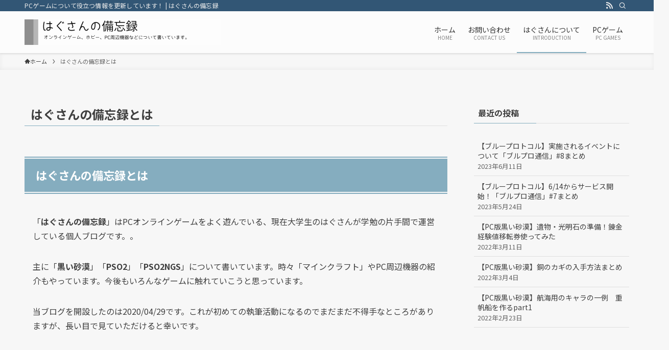

--- FILE ---
content_type: text/html; charset=UTF-8
request_url: https://hagu-log.com/hagu-profile/
body_size: 22297
content:
<!DOCTYPE html>
<html dir="ltr" lang="ja" prefix="og: https://ogp.me/ns#" data-loaded="false" data-scrolled="false" data-spmenu="closed">
<head>
<meta charset="utf-8">
<meta name="format-detection" content="telephone=no">
<meta http-equiv="X-UA-Compatible" content="IE=edge">
<meta name="viewport" content="width=device-width, viewport-fit=cover">
<title>はぐさんの備忘録とは | はぐさんの備忘録</title>
	<style>img:is([sizes="auto" i], [sizes^="auto," i]) { contain-intrinsic-size: 3000px 1500px }</style>
	
		<!-- All in One SEO 4.8.3.2 - aioseo.com -->
	<meta name="robots" content="max-image-preview:large" />
	<link rel="canonical" href="https://hagu-log.com/hagu-profile/" />
	<meta name="generator" content="All in One SEO (AIOSEO) 4.8.3.2" />
		<meta property="og:locale" content="ja_JP" />
		<meta property="og:site_name" content="はぐさんの備忘録 | PCゲームについて役立つ情報を更新しています！" />
		<meta property="og:type" content="article" />
		<meta property="og:title" content="はぐさんの備忘録とは | はぐさんの備忘録" />
		<meta property="og:url" content="https://hagu-log.com/hagu-profile/" />
		<meta property="article:published_time" content="2020-04-29T00:32:56+00:00" />
		<meta property="article:modified_time" content="2021-05-30T04:15:00+00:00" />
		<meta name="twitter:card" content="summary" />
		<meta name="twitter:title" content="はぐさんの備忘録とは | はぐさんの備忘録" />
		<script type="application/ld+json" class="aioseo-schema">
			{"@context":"https:\/\/schema.org","@graph":[{"@type":"BreadcrumbList","@id":"https:\/\/hagu-log.com\/hagu-profile\/#breadcrumblist","itemListElement":[{"@type":"ListItem","@id":"https:\/\/hagu-log.com#listItem","position":1,"name":"\u30db\u30fc\u30e0","item":"https:\/\/hagu-log.com","nextItem":{"@type":"ListItem","@id":"https:\/\/hagu-log.com\/hagu-profile\/#listItem","name":"\u306f\u3050\u3055\u3093\u306e\u5099\u5fd8\u9332\u3068\u306f"}},{"@type":"ListItem","@id":"https:\/\/hagu-log.com\/hagu-profile\/#listItem","position":2,"name":"\u306f\u3050\u3055\u3093\u306e\u5099\u5fd8\u9332\u3068\u306f","previousItem":{"@type":"ListItem","@id":"https:\/\/hagu-log.com#listItem","name":"\u30db\u30fc\u30e0"}}]},{"@type":"Organization","@id":"https:\/\/hagu-log.com\/#organization","name":"\u306f\u3050\u3055\u3093\u306e\u5099\u5fd8\u9332","description":"PC\u30b2\u30fc\u30e0\u306b\u3064\u3044\u3066\u5f79\u7acb\u3064\u60c5\u5831\u3092\u66f4\u65b0\u3057\u3066\u3044\u307e\u3059\uff01","url":"https:\/\/hagu-log.com\/"},{"@type":"WebPage","@id":"https:\/\/hagu-log.com\/hagu-profile\/#webpage","url":"https:\/\/hagu-log.com\/hagu-profile\/","name":"\u306f\u3050\u3055\u3093\u306e\u5099\u5fd8\u9332\u3068\u306f | \u306f\u3050\u3055\u3093\u306e\u5099\u5fd8\u9332","inLanguage":"ja","isPartOf":{"@id":"https:\/\/hagu-log.com\/#website"},"breadcrumb":{"@id":"https:\/\/hagu-log.com\/hagu-profile\/#breadcrumblist"},"datePublished":"2020-04-29T09:32:56+09:00","dateModified":"2021-05-30T13:15:00+09:00"},{"@type":"WebSite","@id":"https:\/\/hagu-log.com\/#website","url":"https:\/\/hagu-log.com\/","name":"\u306f\u3050\u3055\u3093\u306e\u5099\u5fd8\u9332","description":"PC\u30b2\u30fc\u30e0\u306b\u3064\u3044\u3066\u5f79\u7acb\u3064\u60c5\u5831\u3092\u66f4\u65b0\u3057\u3066\u3044\u307e\u3059\uff01","inLanguage":"ja","publisher":{"@id":"https:\/\/hagu-log.com\/#organization"}}]}
		</script>
		<!-- All in One SEO -->

<link rel='dns-prefetch' href='//webfonts.xserver.jp' />
<link rel='dns-prefetch' href='//stats.wp.com' />
<link rel="alternate" type="application/rss+xml" title="はぐさんの備忘録 &raquo; フィード" href="https://hagu-log.com/feed/" />
<link rel="alternate" type="application/rss+xml" title="はぐさんの備忘録 &raquo; コメントフィード" href="https://hagu-log.com/comments/feed/" />

<!-- SEO SIMPLE PACK 3.6.2 -->
<meta name="description" content="はぐさんの備忘録とは 「はぐさんの備忘録」はPCオンラインゲームをよく遊んでいる、現在大学生のはぐさんが学勉の片手間で運営している個人ブログです。。 主に「黒い砂漠」「PSO2」「PSO2NGS」について書いています。時々「マインクラフト」">
<meta name="keywords" content="meta:keyword">
<link rel="canonical" href="https://hagu-log.com/hagu-profile/">
<meta property="og:locale" content="ja_JP">
<meta property="og:type" content="article">
<meta property="og:title" content="はぐさんの備忘録とは | はぐさんの備忘録">
<meta property="og:description" content="はぐさんの備忘録とは 「はぐさんの備忘録」はPCオンラインゲームをよく遊んでいる、現在大学生のはぐさんが学勉の片手間で運営している個人ブログです。。 主に「黒い砂漠」「PSO2」「PSO2NGS」について書いています。時々「マインクラフト」">
<meta property="og:url" content="https://hagu-log.com/hagu-profile/">
<meta property="og:site_name" content="はぐさんの備忘録">
<meta name="twitter:card" content="summary">
<!-- Google Analytics (gtag.js) -->
<script async src="https://www.googletagmanager.com/gtag/js?id=UA-198185184-1"></script>
<script>
	window.dataLayer = window.dataLayer || [];
	function gtag(){dataLayer.push(arguments);}
	gtag("js", new Date());
	gtag("config", "UA-198185184-1");
</script>
	<!-- / SEO SIMPLE PACK -->

<link rel='stylesheet' id='wp-block-library-css' href='https://hagu-log.com/wp-includes/css/dist/block-library/style.min.css?ver=65320070983d08008da23ae81d1a0f0a' type='text/css' media='all' />
<link rel='stylesheet' id='swell-icons-css' href='https://hagu-log.com/wp-content/themes/swell/build/css/swell-icons.css?ver=2.7.5.1' type='text/css' media='all' />
<link rel='stylesheet' id='main_style-css' href='https://hagu-log.com/wp-content/themes/swell/build/css/main.css?ver=2.7.5.1' type='text/css' media='all' />
<link rel='stylesheet' id='swell_blocks-css' href='https://hagu-log.com/wp-content/themes/swell/build/css/blocks.css?ver=2.7.5.1' type='text/css' media='all' />
<style id='swell_custom-inline-css' type='text/css'>
:root{--swl-fz--content:4vw;--swl-font_family:"Noto Sans JP", sans-serif;--swl-font_weight:400;--color_main:#85adbf;--color_text:#3f3f3f;--color_link:#3fa3ff;--color_htag:#85adbf;--color_bg:#f7f7f7;--color_gradient1:#d8ffff;--color_gradient2:#87e7ff;--color_main_thin:rgba(166, 216, 239, 0.05 );--color_main_dark:rgba(100, 130, 143, 1 );--color_list_check:#85adbf;--color_list_num:#85adbf;--color_list_good:#86dd7b;--color_list_triangle:#f4e03a;--color_list_bad:#f36060;--color_faq_q:#d55656;--color_faq_a:#6599b7;--color_icon_good:#3cd250;--color_icon_good_bg:#ecffe9;--color_icon_bad:#4b73eb;--color_icon_bad_bg:#eafaff;--color_icon_info:#f578b4;--color_icon_info_bg:#fff0fa;--color_icon_announce:#ffa537;--color_icon_announce_bg:#fff5f0;--color_icon_pen:#7a7a7a;--color_icon_pen_bg:#f7f7f7;--color_icon_book:#787364;--color_icon_book_bg:#f8f6ef;--color_icon_point:#ffa639;--color_icon_check:#86d67c;--color_icon_batsu:#f36060;--color_icon_hatena:#5295cc;--color_icon_caution:#f7da38;--color_icon_memo:#84878a;--color_deep01:#e44141;--color_deep02:#3d79d5;--color_deep03:#63a84d;--color_deep04:#f09f4d;--color_pale01:#fff2f0;--color_pale02:#f3f8fd;--color_pale03:#f1f9ee;--color_pale04:#fdf9ee;--color_mark_blue:#b7e3ff;--color_mark_green:#bdf9c3;--color_mark_yellow:#fcf69f;--color_mark_orange:#ffddbc;--border01:solid 1px var(--color_main);--border02:double 4px var(--color_main);--border03:dashed 2px var(--color_border);--border04:solid 4px var(--color_gray);--card_posts_thumb_ratio:56.25%;--list_posts_thumb_ratio:61.805%;--big_posts_thumb_ratio:56.25%;--thumb_posts_thumb_ratio:61.805%;--color_header_bg:#fdfdfd;--color_header_text:#333;--color_footer_bg:#ffffff;--color_footer_text:#333;--container_size:1200px;--article_size:900px;--logo_size_sp:48px;--logo_size_pc:50px;--logo_size_pcfix:32px;}.swl-cell-bg[data-icon="doubleCircle"]{--cell-icon-color:#ffc977}.swl-cell-bg[data-icon="circle"]{--cell-icon-color:#94e29c}.swl-cell-bg[data-icon="triangle"]{--cell-icon-color:#eeda2f}.swl-cell-bg[data-icon="close"]{--cell-icon-color:#ec9191}.swl-cell-bg[data-icon="hatena"]{--cell-icon-color:#93c9da}.swl-cell-bg[data-icon="check"]{--cell-icon-color:#94e29c}.swl-cell-bg[data-icon="line"]{--cell-icon-color:#9b9b9b}.cap_box[data-colset="col1"]{--capbox-color:#ff5b87;--capbox-color--bg:#fff8eb}.cap_box[data-colset="col2"]{--capbox-color:#5fb9f5;--capbox-color--bg:#edf5ff}.cap_box[data-colset="col3"]{--capbox-color:#2fcd90;--capbox-color--bg:#eafaf2}.red_{--the-btn-color:#f74a4a;--the-btn-color2:#ffbc49;--the-solid-shadow: rgba(185, 56, 56, 1 )}.blue_{--the-btn-color:#338df4;--the-btn-color2:#35eaff;--the-solid-shadow: rgba(38, 106, 183, 1 )}.green_{--the-btn-color:#62d847;--the-btn-color2:#7bf7bd;--the-solid-shadow: rgba(74, 162, 53, 1 )}.is-style-btn_normal{--the-btn-radius:80px}.is-style-btn_solid{--the-btn-radius:80px}.is-style-btn_shiny{--the-btn-radius:80px}.is-style-btn_line{--the-btn-radius:80px}.post_content blockquote{padding:1.5em 2em 1.5em 3em}.post_content blockquote::before{content:"";display:block;width:5px;height:calc(100% - 3em);top:1.5em;left:1.5em;border-left:solid 1px rgba(180,180,180,.75);border-right:solid 1px rgba(180,180,180,.75);}.mark_blue{background:-webkit-linear-gradient(transparent 64%,var(--color_mark_blue) 0%);background:linear-gradient(transparent 64%,var(--color_mark_blue) 0%)}.mark_green{background:-webkit-linear-gradient(transparent 64%,var(--color_mark_green) 0%);background:linear-gradient(transparent 64%,var(--color_mark_green) 0%)}.mark_yellow{background:-webkit-linear-gradient(transparent 64%,var(--color_mark_yellow) 0%);background:linear-gradient(transparent 64%,var(--color_mark_yellow) 0%)}.mark_orange{background:-webkit-linear-gradient(transparent 64%,var(--color_mark_orange) 0%);background:linear-gradient(transparent 64%,var(--color_mark_orange) 0%)}[class*="is-style-icon_"]{color:#333;border-width:0}[class*="is-style-big_icon_"]{border-width:2px;border-style:solid}[data-col="gray"] .c-balloon__text{background:#f7f7f7;border-color:#ccc}[data-col="gray"] .c-balloon__before{border-right-color:#f7f7f7}[data-col="green"] .c-balloon__text{background:#d1f8c2;border-color:#9ddd93}[data-col="green"] .c-balloon__before{border-right-color:#d1f8c2}[data-col="blue"] .c-balloon__text{background:#e2f6ff;border-color:#93d2f0}[data-col="blue"] .c-balloon__before{border-right-color:#e2f6ff}[data-col="red"] .c-balloon__text{background:#ffebeb;border-color:#f48789}[data-col="red"] .c-balloon__before{border-right-color:#ffebeb}[data-col="yellow"] .c-balloon__text{background:#f9f7d2;border-color:#fbe593}[data-col="yellow"] .c-balloon__before{border-right-color:#f9f7d2}.-type-list2 .p-postList__body::after,.-type-big .p-postList__body::after{content: "READ MORE »";}.c-postThumb__cat{background-color:#85adbf;color:#fff;background-image: repeating-linear-gradient(-45deg,rgba(255,255,255,.1),rgba(255,255,255,.1) 6px,transparent 6px,transparent 12px)}.post_content h2{background:var(--color_htag);padding:.75em 1em;color:#fff}.post_content h2::before{position:absolute;display:block;pointer-events:none;content:"";top:-4px;left:0;width:100%;height:calc(100% + 4px);box-sizing:content-box;border-top:solid 2px var(--color_htag);border-bottom:solid 2px var(--color_htag)}.post_content h3{padding:0 .5em .5em}.post_content h3::before{content:"";width:100%;height:2px;background: repeating-linear-gradient(90deg, var(--color_htag) 0%, var(--color_htag) 29.3%, rgba(150,150,150,.2) 29.3%, rgba(150,150,150,.2) 100%)}.post_content h4{padding:0 0 0 16px;border-left:solid 2px var(--color_htag)}.l-header{box-shadow: 0 1px 4px rgba(0,0,0,.12)}.l-header__bar{color:#ededed;background:#325675}.l-header__menuBtn{order:1}.l-header__customBtn{order:3}.l-header__menuBtn{color:#fff;background-color:#7daed8}.c-gnav a::after{background:var(--color_main);width:100%;height:2px;transform:scaleX(0)}.p-spHeadMenu .menu-item.-current{border-bottom-color:var(--color_main)}.c-gnav > li:hover > a::after,.c-gnav > .-current > a::after{transform: scaleX(1)}.c-gnav .sub-menu{color:#333;background:#fff}.l-fixHeader::before{opacity:1}#pagetop{border-radius:50%}#fix_bottom_menu{color:#333}#fix_bottom_menu::before{background:#fff;opacity:0.9}.c-widget__title.-spmenu{padding:.5em .75em;border-radius:var(--swl-radius--2, 0px);background:var(--color_main);color:#fff;}.c-widget__title.-footer{padding:.5em}.c-widget__title.-footer::before{content:"";bottom:0;left:0;width:40%;z-index:1;background:var(--color_main)}.c-widget__title.-footer::after{content:"";bottom:0;left:0;width:100%;background:var(--color_border)}.c-secTitle{border-left:solid 2px var(--color_main);padding:0em .75em}.p-spMenu{color:#333}.p-spMenu__inner::before{background:#fdfdfd;opacity:1}.p-spMenu__overlay{background:#000;opacity:0.6}[class*="page-numbers"]{color:#fff;background-color:#dedede}a{text-decoration: none}.l-topTitleArea.c-filterLayer::before{background-color:#000;opacity:0.2;content:""}@media screen and (min-width: 960px){:root{}}@media screen and (max-width: 959px){:root{}.l-header__logo{order:2;text-align:center}}@media screen and (min-width: 600px){:root{--swl-fz--content:16px;}}@media screen and (max-width: 599px){:root{}}@media (min-width: 1108px) {.alignwide{left:-100px;width:calc(100% + 200px);}}@media (max-width: 1108px) {.-sidebar-off .swell-block-fullWide__inner.l-container .alignwide{left:0px;width:100%;}}.l-fixHeader .l-fixHeader__gnav{order:0}[data-scrolled=true] .l-fixHeader[data-ready]{opacity:1;-webkit-transform:translateY(0)!important;transform:translateY(0)!important;visibility:visible}.-body-solid .l-fixHeader{box-shadow:0 2px 4px var(--swl-color_shadow)}.l-fixHeader__inner{align-items:stretch;color:var(--color_header_text);display:flex;padding-bottom:0;padding-top:0;position:relative;z-index:1}.l-fixHeader__logo{align-items:center;display:flex;line-height:1;margin-right:24px;order:0;padding:16px 0}[data-scrolled=true] #fix_bottom_menu{bottom:0}#fix_bottom_menu{box-shadow:0 0 4px rgba(0,0,0,.1);transition:bottom .4s;width:100%;z-index:100}#fix_bottom_menu:before{display:block;z-index:0}#fix_bottom_menu .menu_list{align-items:center;display:flex;height:50px;justify-content:space-between;padding:2px 0 0;position:relative;z-index:1}#fix_bottom_menu .menu_btn .open_btn{opacity:1;-webkit-transform:scale(1.1);transform:scale(1.1)}#fix_bottom_menu .menu-item{flex:1 1 100%;margin:0;padding:0;text-align:center}#fix_bottom_menu .menu-item a{color:inherit;display:block;line-height:1;text-decoration:none}#fix_bottom_menu .menu-item i{color:inherit;display:block;font-size:20px;height:20px;line-height:20px;text-align:center}#fix_bottom_menu .menu-item i:before{color:inherit;display:inline-block}#fix_bottom_menu span{color:inherit;display:block;font-size:10px;line-height:1;margin-top:4px;width:100%}@media not all and (min-width:960px){#fix_bottom_menu{display:block;padding-bottom:calc(env(safe-area-inset-bottom)*.5)}}.is-style-btn_normal a,.is-style-btn_shiny a{box-shadow:var(--swl-btn_shadow)}.c-shareBtns__btn,.is-style-balloon>.c-tabList .c-tabList__button,.p-snsCta,[class*=page-numbers]{box-shadow:var(--swl-box_shadow)}.p-articleThumb__img,.p-articleThumb__youtube{box-shadow:var(--swl-img_shadow)}.p-pickupBanners__item .c-bannerLink,.p-postList__thumb{box-shadow:0 2px 8px rgba(0,0,0,.1),0 4px 4px -4px rgba(0,0,0,.1)}.p-postList.-w-ranking li:before{background-image:repeating-linear-gradient(-45deg,hsla(0,0%,100%,.1),hsla(0,0%,100%,.1) 6px,transparent 0,transparent 12px);box-shadow:1px 1px 4px rgba(0,0,0,.2)}:root{--swl-radius--2:2px;--swl-radius--4:4px;--swl-radius--8:8px}.c-categoryList__link,.c-tagList__link,.tag-cloud-link{border-radius:16px;padding:6px 10px}.-related .p-postList__thumb,.is-style-bg_gray,.is-style-bg_main,.is-style-bg_main_thin,.is-style-bg_stripe,.is-style-border_dg,.is-style-border_dm,.is-style-border_sg,.is-style-border_sm,.is-style-dent_box,.is-style-note_box,.is-style-stitch,[class*=is-style-big_icon_],input[type=number],input[type=text],textarea{border-radius:4px}.-ps-style-img .p-postList__link,.-type-thumb .p-postList__link,.p-postList__thumb{border-radius:12px;overflow:hidden;z-index:0}.c-widget .-type-list.-w-ranking .p-postList__item:before{border-radius:16px;left:2px;top:2px}.c-widget .-type-card.-w-ranking .p-postList__item:before{border-radius:0 0 4px 4px}.c-postThumb__cat{border-radius:16px;margin:.5em;padding:0 8px}.cap_box_ttl{border-radius:2px 2px 0 0}.cap_box_content{border-radius:0 0 2px 2px}.cap_box.is-style-small_ttl .cap_box_content{border-radius:0 2px 2px 2px}.cap_box.is-style-inner .cap_box_content,.cap_box.is-style-onborder_ttl .cap_box_content,.cap_box.is-style-onborder_ttl2 .cap_box_content,.cap_box.is-style-onborder_ttl2 .cap_box_ttl,.cap_box.is-style-shadow{border-radius:2px}.is-style-more_btn a,.p-postList__body:after,.submit{border-radius:40px}@media (min-width:960px){#sidebar .-type-list .p-postList__thumb{border-radius:8px}}@media not all and (min-width:960px){.-ps-style-img .p-postList__link,.-type-thumb .p-postList__link,.p-postList__thumb{border-radius:8px}}.l-header__bar{position:relative;width:100%}.l-header__bar .c-catchphrase{color:inherit;font-size:12px;letter-spacing:var(--swl-letter_spacing,.2px);line-height:14px;margin-right:auto;overflow:hidden;padding:4px 0;white-space:nowrap;width:50%}.l-header__bar .c-iconList .c-iconList__link{margin:0;padding:4px 6px}.l-header__barInner{align-items:center;display:flex;justify-content:flex-end}@media (min-width:960px){.-series .l-header__inner{align-items:stretch;display:flex}.-series .l-header__logo{align-items:center;display:flex;flex-wrap:wrap;margin-right:24px;padding:16px 0}.-series .l-header__logo .c-catchphrase{font-size:13px;padding:4px 0}.-series .c-headLogo{margin-right:16px}.-series-right .l-header__inner{justify-content:space-between}.-series-right .c-gnavWrap{margin-left:auto}.-series-right .w-header{margin-left:12px}.-series-left .w-header{margin-left:auto}}@media (min-width:960px) and (min-width:600px){.-series .c-headLogo{max-width:400px}}.c-gnav .sub-menu a:before,.c-listMenu a:before{-webkit-font-smoothing:antialiased;-moz-osx-font-smoothing:grayscale;font-family:icomoon!important;font-style:normal;font-variant:normal;font-weight:400;line-height:1;text-transform:none}.c-submenuToggleBtn{display:none}.c-listMenu a{padding:.75em 1em .75em 1.5em;transition:padding .25s}.c-listMenu a:hover{padding-left:1.75em;padding-right:.75em}.c-gnav .sub-menu a:before,.c-listMenu a:before{color:inherit;content:"\e921";display:inline-block;left:2px;position:absolute;top:50%;-webkit-transform:translateY(-50%);transform:translateY(-50%);vertical-align:middle}.widget_categories>ul>.cat-item>a,.wp-block-categories-list>li>a{padding-left:1.75em}.c-listMenu .children,.c-listMenu .sub-menu{margin:0}.c-listMenu .children a,.c-listMenu .sub-menu a{font-size:.9em;padding-left:2.5em}.c-listMenu .children a:before,.c-listMenu .sub-menu a:before{left:1em}.c-listMenu .children a:hover,.c-listMenu .sub-menu a:hover{padding-left:2.75em}.c-listMenu .children ul a,.c-listMenu .sub-menu ul a{padding-left:3.25em}.c-listMenu .children ul a:before,.c-listMenu .sub-menu ul a:before{left:1.75em}.c-listMenu .children ul a:hover,.c-listMenu .sub-menu ul a:hover{padding-left:3.5em}.c-gnav li:hover>.sub-menu{opacity:1;visibility:visible}.c-gnav .sub-menu:before{background:inherit;content:"";height:100%;left:0;position:absolute;top:0;width:100%;z-index:0}.c-gnav .sub-menu .sub-menu{left:100%;top:0;z-index:-1}.c-gnav .sub-menu a{padding-left:2em}.c-gnav .sub-menu a:before{left:.5em}.c-gnav .sub-menu a:hover .ttl{left:4px}:root{--color_content_bg:var(--color_bg);}.c-widget__title.-side{padding:.5em}.c-widget__title.-side::before{content:"";bottom:0;left:0;width:40%;z-index:1;background:var(--color_main)}.c-widget__title.-side::after{content:"";bottom:0;left:0;width:100%;background:var(--color_border)}.page.-index-off .w-beforeToc{display:none}@media screen and (min-width: 960px){:root{}}@media screen and (max-width: 959px){:root{}}@media screen and (min-width: 600px){:root{}}@media screen and (max-width: 599px){:root{}}.swell-block-fullWide__inner.l-container{--swl-fw_inner_pad:var(--swl-pad_container,0px)}@media (min-width:960px){.-sidebar-on .l-content .alignfull,.-sidebar-on .l-content .alignwide{left:-16px;width:calc(100% + 32px)}.swell-block-fullWide__inner.l-article{--swl-fw_inner_pad:var(--swl-pad_post_content,0px)}.-sidebar-on .swell-block-fullWide__inner .alignwide{left:0;width:100%}.-sidebar-on .swell-block-fullWide__inner .alignfull{left:calc(0px - var(--swl-fw_inner_pad, 0))!important;margin-left:0!important;margin-right:0!important;width:calc(100% + var(--swl-fw_inner_pad, 0)*2)!important}}.-index-off .p-toc,.swell-toc-placeholder:empty{display:none}.p-toc.-modal{height:100%;margin:0;overflow-y:auto;padding:0}#main_content .p-toc{border-radius:var(--swl-radius--2,0);margin:4em auto;max-width:800px}#sidebar .p-toc{margin-top:-.5em}.p-toc .__pn:before{content:none!important;counter-increment:none}.p-toc .__prev{margin:0 0 1em}.p-toc .__next{margin:1em 0 0}.p-toc.is-omitted:not([data-omit=ct]) [data-level="2"] .p-toc__childList{display:none}.p-toc.is-omitted:not([data-omit=nest]){position:relative}.p-toc.is-omitted:not([data-omit=nest]):before{background:linear-gradient(hsla(0,0%,100%,0),var(--color_bg));bottom:5em;content:"";height:4em;left:0;opacity:.75;pointer-events:none;position:absolute;width:100%;z-index:1}.p-toc.is-omitted:not([data-omit=nest]):after{background:var(--color_bg);bottom:0;content:"";height:5em;left:0;opacity:.75;position:absolute;width:100%;z-index:1}.p-toc.is-omitted:not([data-omit=nest]) .__next,.p-toc.is-omitted:not([data-omit=nest]) [data-omit="1"]{display:none}.p-toc .p-toc__expandBtn{background-color:#f7f7f7;border:rgba(0,0,0,.2);border-radius:5em;box-shadow:0 0 0 1px #bbb;color:#333;display:block;font-size:14px;line-height:1.5;margin:.75em auto 0;min-width:6em;padding:.5em 1em;position:relative;transition:box-shadow .25s;z-index:2}.p-toc[data-omit=nest] .p-toc__expandBtn{display:inline-block;font-size:13px;margin:0 0 0 1.25em;padding:.5em .75em}.p-toc:not([data-omit=nest]) .p-toc__expandBtn:after,.p-toc:not([data-omit=nest]) .p-toc__expandBtn:before{border-top-color:inherit;border-top-style:dotted;border-top-width:3px;content:"";display:block;height:1px;position:absolute;top:calc(50% - 1px);transition:border-color .25s;width:100%;width:22px}.p-toc:not([data-omit=nest]) .p-toc__expandBtn:before{right:calc(100% + 1em)}.p-toc:not([data-omit=nest]) .p-toc__expandBtn:after{left:calc(100% + 1em)}.p-toc.is-expanded .p-toc__expandBtn{border-color:transparent}.p-toc__ttl{display:block;font-size:1.2em;line-height:1;position:relative;text-align:center}.p-toc__ttl:before{content:"\e918";display:inline-block;font-family:icomoon;margin-right:.5em;padding-bottom:2px;vertical-align:middle}#index_modal .p-toc__ttl{margin-bottom:.5em}.p-toc__list li{line-height:1.6}.p-toc__list>li+li{margin-top:.5em}.p-toc__list .p-toc__childList{padding-left:.5em}.p-toc__list [data-level="3"]{font-size:.9em}.p-toc__list .mininote{display:none}.post_content .p-toc__list{padding-left:0}#sidebar .p-toc__list{margin-bottom:0}#sidebar .p-toc__list .p-toc__childList{padding-left:0}.p-toc__link{color:inherit;font-size:inherit;text-decoration:none}.p-toc__link:hover{opacity:.8}.p-toc.-double{background:var(--color_gray);background:linear-gradient(-45deg,transparent 25%,var(--color_gray) 25%,var(--color_gray) 50%,transparent 50%,transparent 75%,var(--color_gray) 75%,var(--color_gray));background-clip:padding-box;background-size:4px 4px;border-bottom:4px double var(--color_border);border-top:4px double var(--color_border);padding:1.5em 1em 1em}.p-toc.-double .p-toc__ttl{margin-bottom:.75em}@media (min-width:960px){#main_content .p-toc{width:92%}}@media (hover:hover){.p-toc .p-toc__expandBtn:hover{border-color:transparent;box-shadow:0 0 0 2px currentcolor}}@media (min-width:600px){.p-toc.-double{padding:2em}}
</style>
<link rel='stylesheet' id='swell-loaded-animation-css' href='https://hagu-log.com/wp-content/themes/swell/build/css/modules/loaded-animation.css?ver=2.7.5.1' type='text/css' media='all' />
<link rel='stylesheet' id='swell-parts/footer-css' href='https://hagu-log.com/wp-content/themes/swell/build/css/modules/parts/footer.css?ver=2.7.5.1' type='text/css' media='all' />
<link rel='stylesheet' id='swell-page/page-css' href='https://hagu-log.com/wp-content/themes/swell/build/css/modules/page/page.css?ver=2.7.5.1' type='text/css' media='all' />
<style id='classic-theme-styles-inline-css' type='text/css'>
/*! This file is auto-generated */
.wp-block-button__link{color:#fff;background-color:#32373c;border-radius:9999px;box-shadow:none;text-decoration:none;padding:calc(.667em + 2px) calc(1.333em + 2px);font-size:1.125em}.wp-block-file__button{background:#32373c;color:#fff;text-decoration:none}
</style>
<link rel='stylesheet' id='mediaelement-css' href='https://hagu-log.com/wp-includes/js/mediaelement/mediaelementplayer-legacy.min.css?ver=4.2.17' type='text/css' media='all' />
<link rel='stylesheet' id='wp-mediaelement-css' href='https://hagu-log.com/wp-includes/js/mediaelement/wp-mediaelement.min.css?ver=65320070983d08008da23ae81d1a0f0a' type='text/css' media='all' />
<style id='jetpack-sharing-buttons-style-inline-css' type='text/css'>
.jetpack-sharing-buttons__services-list{display:flex;flex-direction:row;flex-wrap:wrap;gap:0;list-style-type:none;margin:5px;padding:0}.jetpack-sharing-buttons__services-list.has-small-icon-size{font-size:12px}.jetpack-sharing-buttons__services-list.has-normal-icon-size{font-size:16px}.jetpack-sharing-buttons__services-list.has-large-icon-size{font-size:24px}.jetpack-sharing-buttons__services-list.has-huge-icon-size{font-size:36px}@media print{.jetpack-sharing-buttons__services-list{display:none!important}}.editor-styles-wrapper .wp-block-jetpack-sharing-buttons{gap:0;padding-inline-start:0}ul.jetpack-sharing-buttons__services-list.has-background{padding:1.25em 2.375em}
</style>
<style id='global-styles-inline-css' type='text/css'>
:root{--wp--preset--aspect-ratio--square: 1;--wp--preset--aspect-ratio--4-3: 4/3;--wp--preset--aspect-ratio--3-4: 3/4;--wp--preset--aspect-ratio--3-2: 3/2;--wp--preset--aspect-ratio--2-3: 2/3;--wp--preset--aspect-ratio--16-9: 16/9;--wp--preset--aspect-ratio--9-16: 9/16;--wp--preset--color--black: #000;--wp--preset--color--cyan-bluish-gray: #abb8c3;--wp--preset--color--white: #fff;--wp--preset--color--pale-pink: #f78da7;--wp--preset--color--vivid-red: #cf2e2e;--wp--preset--color--luminous-vivid-orange: #ff6900;--wp--preset--color--luminous-vivid-amber: #fcb900;--wp--preset--color--light-green-cyan: #7bdcb5;--wp--preset--color--vivid-green-cyan: #00d084;--wp--preset--color--pale-cyan-blue: #8ed1fc;--wp--preset--color--vivid-cyan-blue: #0693e3;--wp--preset--color--vivid-purple: #9b51e0;--wp--preset--color--swl-main: var(--color_main);--wp--preset--color--swl-main-thin: var(--color_main_thin);--wp--preset--color--swl-gray: var(--color_gray);--wp--preset--color--swl-deep-01: var(--color_deep01);--wp--preset--color--swl-deep-02: var(--color_deep02);--wp--preset--color--swl-deep-03: var(--color_deep03);--wp--preset--color--swl-deep-04: var(--color_deep04);--wp--preset--color--swl-pale-01: var(--color_pale01);--wp--preset--color--swl-pale-02: var(--color_pale02);--wp--preset--color--swl-pale-03: var(--color_pale03);--wp--preset--color--swl-pale-04: var(--color_pale04);--wp--preset--gradient--vivid-cyan-blue-to-vivid-purple: linear-gradient(135deg,rgba(6,147,227,1) 0%,rgb(155,81,224) 100%);--wp--preset--gradient--light-green-cyan-to-vivid-green-cyan: linear-gradient(135deg,rgb(122,220,180) 0%,rgb(0,208,130) 100%);--wp--preset--gradient--luminous-vivid-amber-to-luminous-vivid-orange: linear-gradient(135deg,rgba(252,185,0,1) 0%,rgba(255,105,0,1) 100%);--wp--preset--gradient--luminous-vivid-orange-to-vivid-red: linear-gradient(135deg,rgba(255,105,0,1) 0%,rgb(207,46,46) 100%);--wp--preset--gradient--very-light-gray-to-cyan-bluish-gray: linear-gradient(135deg,rgb(238,238,238) 0%,rgb(169,184,195) 100%);--wp--preset--gradient--cool-to-warm-spectrum: linear-gradient(135deg,rgb(74,234,220) 0%,rgb(151,120,209) 20%,rgb(207,42,186) 40%,rgb(238,44,130) 60%,rgb(251,105,98) 80%,rgb(254,248,76) 100%);--wp--preset--gradient--blush-light-purple: linear-gradient(135deg,rgb(255,206,236) 0%,rgb(152,150,240) 100%);--wp--preset--gradient--blush-bordeaux: linear-gradient(135deg,rgb(254,205,165) 0%,rgb(254,45,45) 50%,rgb(107,0,62) 100%);--wp--preset--gradient--luminous-dusk: linear-gradient(135deg,rgb(255,203,112) 0%,rgb(199,81,192) 50%,rgb(65,88,208) 100%);--wp--preset--gradient--pale-ocean: linear-gradient(135deg,rgb(255,245,203) 0%,rgb(182,227,212) 50%,rgb(51,167,181) 100%);--wp--preset--gradient--electric-grass: linear-gradient(135deg,rgb(202,248,128) 0%,rgb(113,206,126) 100%);--wp--preset--gradient--midnight: linear-gradient(135deg,rgb(2,3,129) 0%,rgb(40,116,252) 100%);--wp--preset--font-size--small: 0.9em;--wp--preset--font-size--medium: 1.1em;--wp--preset--font-size--large: 1.25em;--wp--preset--font-size--x-large: 42px;--wp--preset--font-size--xs: 0.75em;--wp--preset--font-size--huge: 1.6em;--wp--preset--spacing--20: 0.44rem;--wp--preset--spacing--30: 0.67rem;--wp--preset--spacing--40: 1rem;--wp--preset--spacing--50: 1.5rem;--wp--preset--spacing--60: 2.25rem;--wp--preset--spacing--70: 3.38rem;--wp--preset--spacing--80: 5.06rem;--wp--preset--shadow--natural: 6px 6px 9px rgba(0, 0, 0, 0.2);--wp--preset--shadow--deep: 12px 12px 50px rgba(0, 0, 0, 0.4);--wp--preset--shadow--sharp: 6px 6px 0px rgba(0, 0, 0, 0.2);--wp--preset--shadow--outlined: 6px 6px 0px -3px rgba(255, 255, 255, 1), 6px 6px rgba(0, 0, 0, 1);--wp--preset--shadow--crisp: 6px 6px 0px rgba(0, 0, 0, 1);}:where(.is-layout-flex){gap: 0.5em;}:where(.is-layout-grid){gap: 0.5em;}body .is-layout-flex{display: flex;}.is-layout-flex{flex-wrap: wrap;align-items: center;}.is-layout-flex > :is(*, div){margin: 0;}body .is-layout-grid{display: grid;}.is-layout-grid > :is(*, div){margin: 0;}:where(.wp-block-columns.is-layout-flex){gap: 2em;}:where(.wp-block-columns.is-layout-grid){gap: 2em;}:where(.wp-block-post-template.is-layout-flex){gap: 1.25em;}:where(.wp-block-post-template.is-layout-grid){gap: 1.25em;}.has-black-color{color: var(--wp--preset--color--black) !important;}.has-cyan-bluish-gray-color{color: var(--wp--preset--color--cyan-bluish-gray) !important;}.has-white-color{color: var(--wp--preset--color--white) !important;}.has-pale-pink-color{color: var(--wp--preset--color--pale-pink) !important;}.has-vivid-red-color{color: var(--wp--preset--color--vivid-red) !important;}.has-luminous-vivid-orange-color{color: var(--wp--preset--color--luminous-vivid-orange) !important;}.has-luminous-vivid-amber-color{color: var(--wp--preset--color--luminous-vivid-amber) !important;}.has-light-green-cyan-color{color: var(--wp--preset--color--light-green-cyan) !important;}.has-vivid-green-cyan-color{color: var(--wp--preset--color--vivid-green-cyan) !important;}.has-pale-cyan-blue-color{color: var(--wp--preset--color--pale-cyan-blue) !important;}.has-vivid-cyan-blue-color{color: var(--wp--preset--color--vivid-cyan-blue) !important;}.has-vivid-purple-color{color: var(--wp--preset--color--vivid-purple) !important;}.has-black-background-color{background-color: var(--wp--preset--color--black) !important;}.has-cyan-bluish-gray-background-color{background-color: var(--wp--preset--color--cyan-bluish-gray) !important;}.has-white-background-color{background-color: var(--wp--preset--color--white) !important;}.has-pale-pink-background-color{background-color: var(--wp--preset--color--pale-pink) !important;}.has-vivid-red-background-color{background-color: var(--wp--preset--color--vivid-red) !important;}.has-luminous-vivid-orange-background-color{background-color: var(--wp--preset--color--luminous-vivid-orange) !important;}.has-luminous-vivid-amber-background-color{background-color: var(--wp--preset--color--luminous-vivid-amber) !important;}.has-light-green-cyan-background-color{background-color: var(--wp--preset--color--light-green-cyan) !important;}.has-vivid-green-cyan-background-color{background-color: var(--wp--preset--color--vivid-green-cyan) !important;}.has-pale-cyan-blue-background-color{background-color: var(--wp--preset--color--pale-cyan-blue) !important;}.has-vivid-cyan-blue-background-color{background-color: var(--wp--preset--color--vivid-cyan-blue) !important;}.has-vivid-purple-background-color{background-color: var(--wp--preset--color--vivid-purple) !important;}.has-black-border-color{border-color: var(--wp--preset--color--black) !important;}.has-cyan-bluish-gray-border-color{border-color: var(--wp--preset--color--cyan-bluish-gray) !important;}.has-white-border-color{border-color: var(--wp--preset--color--white) !important;}.has-pale-pink-border-color{border-color: var(--wp--preset--color--pale-pink) !important;}.has-vivid-red-border-color{border-color: var(--wp--preset--color--vivid-red) !important;}.has-luminous-vivid-orange-border-color{border-color: var(--wp--preset--color--luminous-vivid-orange) !important;}.has-luminous-vivid-amber-border-color{border-color: var(--wp--preset--color--luminous-vivid-amber) !important;}.has-light-green-cyan-border-color{border-color: var(--wp--preset--color--light-green-cyan) !important;}.has-vivid-green-cyan-border-color{border-color: var(--wp--preset--color--vivid-green-cyan) !important;}.has-pale-cyan-blue-border-color{border-color: var(--wp--preset--color--pale-cyan-blue) !important;}.has-vivid-cyan-blue-border-color{border-color: var(--wp--preset--color--vivid-cyan-blue) !important;}.has-vivid-purple-border-color{border-color: var(--wp--preset--color--vivid-purple) !important;}.has-vivid-cyan-blue-to-vivid-purple-gradient-background{background: var(--wp--preset--gradient--vivid-cyan-blue-to-vivid-purple) !important;}.has-light-green-cyan-to-vivid-green-cyan-gradient-background{background: var(--wp--preset--gradient--light-green-cyan-to-vivid-green-cyan) !important;}.has-luminous-vivid-amber-to-luminous-vivid-orange-gradient-background{background: var(--wp--preset--gradient--luminous-vivid-amber-to-luminous-vivid-orange) !important;}.has-luminous-vivid-orange-to-vivid-red-gradient-background{background: var(--wp--preset--gradient--luminous-vivid-orange-to-vivid-red) !important;}.has-very-light-gray-to-cyan-bluish-gray-gradient-background{background: var(--wp--preset--gradient--very-light-gray-to-cyan-bluish-gray) !important;}.has-cool-to-warm-spectrum-gradient-background{background: var(--wp--preset--gradient--cool-to-warm-spectrum) !important;}.has-blush-light-purple-gradient-background{background: var(--wp--preset--gradient--blush-light-purple) !important;}.has-blush-bordeaux-gradient-background{background: var(--wp--preset--gradient--blush-bordeaux) !important;}.has-luminous-dusk-gradient-background{background: var(--wp--preset--gradient--luminous-dusk) !important;}.has-pale-ocean-gradient-background{background: var(--wp--preset--gradient--pale-ocean) !important;}.has-electric-grass-gradient-background{background: var(--wp--preset--gradient--electric-grass) !important;}.has-midnight-gradient-background{background: var(--wp--preset--gradient--midnight) !important;}.has-small-font-size{font-size: var(--wp--preset--font-size--small) !important;}.has-medium-font-size{font-size: var(--wp--preset--font-size--medium) !important;}.has-large-font-size{font-size: var(--wp--preset--font-size--large) !important;}.has-x-large-font-size{font-size: var(--wp--preset--font-size--x-large) !important;}
:where(.wp-block-post-template.is-layout-flex){gap: 1.25em;}:where(.wp-block-post-template.is-layout-grid){gap: 1.25em;}
:where(.wp-block-columns.is-layout-flex){gap: 2em;}:where(.wp-block-columns.is-layout-grid){gap: 2em;}
:root :where(.wp-block-pullquote){font-size: 1.5em;line-height: 1.6;}
</style>
<link rel='stylesheet' id='contact-form-7-css' href='https://hagu-log.com/wp-content/plugins/contact-form-7/includes/css/styles.css?ver=6.0.6' type='text/css' media='all' />
<style id='akismet-widget-style-inline-css' type='text/css'>

			.a-stats {
				--akismet-color-mid-green: #357b49;
				--akismet-color-white: #fff;
				--akismet-color-light-grey: #f6f7f7;

				max-width: 350px;
				width: auto;
			}

			.a-stats * {
				all: unset;
				box-sizing: border-box;
			}

			.a-stats strong {
				font-weight: 600;
			}

			.a-stats a.a-stats__link,
			.a-stats a.a-stats__link:visited,
			.a-stats a.a-stats__link:active {
				background: var(--akismet-color-mid-green);
				border: none;
				box-shadow: none;
				border-radius: 8px;
				color: var(--akismet-color-white);
				cursor: pointer;
				display: block;
				font-family: -apple-system, BlinkMacSystemFont, 'Segoe UI', 'Roboto', 'Oxygen-Sans', 'Ubuntu', 'Cantarell', 'Helvetica Neue', sans-serif;
				font-weight: 500;
				padding: 12px;
				text-align: center;
				text-decoration: none;
				transition: all 0.2s ease;
			}

			/* Extra specificity to deal with TwentyTwentyOne focus style */
			.widget .a-stats a.a-stats__link:focus {
				background: var(--akismet-color-mid-green);
				color: var(--akismet-color-white);
				text-decoration: none;
			}

			.a-stats a.a-stats__link:hover {
				filter: brightness(110%);
				box-shadow: 0 4px 12px rgba(0, 0, 0, 0.06), 0 0 2px rgba(0, 0, 0, 0.16);
			}

			.a-stats .count {
				color: var(--akismet-color-white);
				display: block;
				font-size: 1.5em;
				line-height: 1.4;
				padding: 0 13px;
				white-space: nowrap;
			}
		
</style>
<link rel='stylesheet' id='tablepress-default-css' href='https://hagu-log.com/wp-content/tablepress-combined.min.css?ver=83' type='text/css' media='all' />
<link rel='stylesheet' id='ponhiro-blocks-front-css' href='https://hagu-log.com/wp-content/plugins/useful-blocks/dist/css/front.css?ver=1.7.4' type='text/css' media='all' />
<style id='ponhiro-blocks-front-inline-css' type='text/css'>
:root{--pb_colset_yellow:#fdc44f;--pb_colset_yellow_thin:#fef9ed;--pb_colset_yellow_dark:#b4923a;--pb_colset_pink:#fd9392;--pb_colset_pink_thin:#ffefef;--pb_colset_pink_dark:#d07373;--pb_colset_green:#91c13e;--pb_colset_green_thin:#f2f8e8;--pb_colset_green_dark:#61841f;--pb_colset_blue:#6fc7e1;--pb_colset_blue_thin:#f0f9fc;--pb_colset_blue_dark:#419eb9;--pb_colset_cvbox_01_bg:#f5f5f5;--pb_colset_cvbox_01_list:#3190b7;--pb_colset_cvbox_01_btn:#91c13e;--pb_colset_cvbox_01_shadow:#628328;--pb_colset_cvbox_01_note:#fdc44f;--pb_colset_compare_01_l:#6fc7e1;--pb_colset_compare_01_l_bg:#f0f9fc;--pb_colset_compare_01_r:#ffa883;--pb_colset_compare_01_r_bg:#fff6f2;--pb_colset_iconbox_01:#6e828a;--pb_colset_iconbox_01_bg:#fff;--pb_colset_iconbox_01_icon:#ee8f81;--pb_colset_bargraph_01:#9dd9dd;--pb_colset_bargraph_01_bg:#fafafa;--pb_colset_bar_01:#f8db92;--pb_colset_bar_02:#fda9a8;--pb_colset_bar_03:#bdda8b;--pb_colset_bar_04:#a1c6f1;--pb_colset_rating_01_bg:#fafafa;--pb_colset_rating_01_text:#71828a;--pb_colset_rating_01_label:#71828a;--pb_colset_rating_01_point:#ee8f81;}.pb-iconbox__figure[data-iconset="01"]{background-image: url(https://hagu-log.com/wp-content/plugins/useful-blocks/assets/img/a_person.png)}.pb-iconbox__figure[data-iconset="02"]{background-image: url(https://hagu-log.com/wp-content/plugins/useful-blocks/assets/img/a_person.png)}.pb-iconbox__figure[data-iconset="03"]{background-image: url(https://hagu-log.com/wp-content/plugins/useful-blocks/assets/img/a_person.png)}.pb-iconbox__figure[data-iconset="04"]{background-image: url(https://hagu-log.com/wp-content/plugins/useful-blocks/assets/img/a_person.png)}
</style>
<script type="text/javascript" src="https://hagu-log.com/wp-includes/js/jquery/jquery.min.js?ver=3.7.1" id="jquery-core-js"></script>
<script type="text/javascript" src="//webfonts.xserver.jp/js/xserverv3.js?fadein=0&amp;ver=2.0.8" id="typesquare_std-js"></script>

<link href="https://fonts.googleapis.com/css?family=Noto+Sans+JP:400,700&#038;display=swap" rel="stylesheet">
<noscript><link href="https://hagu-log.com/wp-content/themes/swell/build/css/noscript.css" rel="stylesheet"></noscript>
<link rel="https://api.w.org/" href="https://hagu-log.com/wp-json/" /><link rel="alternate" title="JSON" type="application/json" href="https://hagu-log.com/wp-json/wp/v2/pages/6" /><link rel='shortlink' href='https://hagu-log.com/?p=6' />
	<style>img#wpstats{display:none}</style>
		<link rel="icon" href="https://hagu-log.com/wp-content/uploads/2020/05/cropped-タイトルなし-23-1-32x32.png" sizes="32x32" />
<link rel="icon" href="https://hagu-log.com/wp-content/uploads/2020/05/cropped-タイトルなし-23-1-192x192.png" sizes="192x192" />
<link rel="apple-touch-icon" href="https://hagu-log.com/wp-content/uploads/2020/05/cropped-タイトルなし-23-1-180x180.png" />
<meta name="msapplication-TileImage" content="https://hagu-log.com/wp-content/uploads/2020/05/cropped-タイトルなし-23-1-270x270.png" />

<link rel="stylesheet" href="https://hagu-log.com/wp-content/themes/swell/build/css/print.css" media="print" >
<script data-ad-client="ca-pub-9486743178540177" async src="https://pagead2.googlesyndication.com/pagead/js/adsbygoogle.js"></script>
</head>
<body>
<div id="body_wrap" class="wp-singular page-template-default page page-id-6 wp-theme-swell -body-solid -index-off -sidebar-on -frame-off id_6" >
<div id="sp_menu" class="p-spMenu -left">
	<div class="p-spMenu__inner">
		<div class="p-spMenu__closeBtn">
			<button class="c-iconBtn -menuBtn c-plainBtn" data-onclick="toggleMenu" aria-label="メニューを閉じる">
				<i class="c-iconBtn__icon icon-close-thin"></i>
			</button>
		</div>
		<div class="p-spMenu__body">
			<div class="c-widget__title -spmenu">
				MENU			</div>
			<div class="p-spMenu__nav">
				<ul class="c-spnav c-listMenu"><li class="menu-item menu-item-type-custom menu-item-object-custom menu-item-home menu-item-1447"><a href="https://hagu-log.com">ホーム<span class="c-smallNavTitle desc">HOME</span></a></li>
<li class="menu-item menu-item-type-post_type menu-item-object-page menu-item-1448"><a href="https://hagu-log.com/contact-us/">お問い合わせ<span class="c-smallNavTitle desc">CONTACT US</span></a></li>
<li class="menu-item menu-item-type-post_type menu-item-object-page current-menu-item page_item page-item-6 current_page_item menu-item-1449"><a href="https://hagu-log.com/hagu-profile/" aria-current="page">はぐさんについて<span class="c-smallNavTitle desc">INTRODUCTION</span></a></li>
<li class="menu-item menu-item-type-taxonomy menu-item-object-category menu-item-has-children menu-item-1450"><a href="https://hagu-log.com/category/pc%e3%82%b2%e3%83%bc%e3%83%a0/">PCゲーム<span class="c-smallNavTitle desc">PC GAMES</span></a>
<ul class="sub-menu">
	<li class="menu-item menu-item-type-taxonomy menu-item-object-category menu-item-1451"><a href="https://hagu-log.com/category/pc%e3%82%b2%e3%83%bc%e3%83%a0/%e3%82%aa%e3%83%b3%e3%83%a9%e3%82%a4%e3%83%b3%e3%82%b2%e3%83%bc%e3%83%a0/mmo/%e9%bb%92%e3%81%84%e7%a0%82%e6%bc%a0/">黒い砂漠</a></li>
	<li class="menu-item menu-item-type-taxonomy menu-item-object-category menu-item-1452"><a href="https://hagu-log.com/category/pc%e3%82%b2%e3%83%bc%e3%83%a0/%e3%82%aa%e3%83%b3%e3%83%a9%e3%82%a4%e3%83%b3%e3%82%b2%e3%83%bc%e3%83%a0/mmo/pso2/">PSO2</a></li>
	<li class="menu-item menu-item-type-taxonomy menu-item-object-category menu-item-1879"><a href="https://hagu-log.com/category/pc%e3%82%b2%e3%83%bc%e3%83%a0/%e3%82%aa%e3%83%b3%e3%83%a9%e3%82%a4%e3%83%b3%e3%82%b2%e3%83%bc%e3%83%a0/mmo/pso2ngs/">PSO2NGS</a></li>
</ul>
</li>
</ul>			</div>
					</div>
	</div>
	<div class="p-spMenu__overlay c-overlay" data-onclick="toggleMenu"></div>
</div>
<header id="header" class="l-header -series -series-right" data-spfix="1">
	<div class="l-header__bar pc_">
	<div class="l-header__barInner l-container">
		<div class="c-catchphrase">PCゲームについて役立つ情報を更新しています！ | はぐさんの備忘録</div><ul class="c-iconList">
						<li class="c-iconList__item -rss">
						<a href="https://hagu-log.com/feed/" target="_blank" rel="noopener" class="c-iconList__link u-fz-14 hov-flash" aria-label="rss">
							<i class="c-iconList__icon icon-rss" role="presentation"></i>
						</a>
					</li>
									<li class="c-iconList__item -search">
						<button class="c-iconList__link c-plainBtn u-fz-14 hov-flash" data-onclick="toggleSearch" aria-label="検索">
							<i class="c-iconList__icon icon-search" role="presentation"></i>
						</button>
					</li>
				</ul>
	</div>
</div>
	<div class="l-header__inner l-container">
		<div class="l-header__logo">
			<div class="c-headLogo -img"><a href="https://hagu-log.com/" title="はぐさんの備忘録" class="c-headLogo__link" rel="home"><img width="1960" height="255"  src="https://hagu-log.com/wp-content/uploads/2021/04/５-2.png" alt="はぐさんの備忘録" class="c-headLogo__img" srcset="https://hagu-log.com/wp-content/uploads/2021/04/５-2.png 1960w, https://hagu-log.com/wp-content/uploads/2021/04/５-2-768x100.png 768w, https://hagu-log.com/wp-content/uploads/2021/04/５-2-1536x200.png 1536w" sizes="(max-width: 959px) 50vw, 800px" decoding="async" loading="eager" ></a></div>					</div>
		<nav id="gnav" class="l-header__gnav c-gnavWrap">
					<ul class="c-gnav">
			<li class="menu-item menu-item-type-custom menu-item-object-custom menu-item-home menu-item-1447"><a href="https://hagu-log.com"><span class="ttl">ホーム</span><span class="c-smallNavTitle desc">HOME</span></a></li>
<li class="menu-item menu-item-type-post_type menu-item-object-page menu-item-1448"><a href="https://hagu-log.com/contact-us/"><span class="ttl">お問い合わせ</span><span class="c-smallNavTitle desc">CONTACT US</span></a></li>
<li class="menu-item menu-item-type-post_type menu-item-object-page current-menu-item page_item page-item-6 current_page_item menu-item-1449"><a href="https://hagu-log.com/hagu-profile/" aria-current="page"><span class="ttl">はぐさんについて</span><span class="c-smallNavTitle desc">INTRODUCTION</span></a></li>
<li class="menu-item menu-item-type-taxonomy menu-item-object-category menu-item-has-children menu-item-1450"><a href="https://hagu-log.com/category/pc%e3%82%b2%e3%83%bc%e3%83%a0/"><span class="ttl">PCゲーム</span><span class="c-smallNavTitle desc">PC GAMES</span></a>
<ul class="sub-menu">
	<li class="menu-item menu-item-type-taxonomy menu-item-object-category menu-item-1451"><a href="https://hagu-log.com/category/pc%e3%82%b2%e3%83%bc%e3%83%a0/%e3%82%aa%e3%83%b3%e3%83%a9%e3%82%a4%e3%83%b3%e3%82%b2%e3%83%bc%e3%83%a0/mmo/%e9%bb%92%e3%81%84%e7%a0%82%e6%bc%a0/"><span class="ttl">黒い砂漠</span></a></li>
	<li class="menu-item menu-item-type-taxonomy menu-item-object-category menu-item-1452"><a href="https://hagu-log.com/category/pc%e3%82%b2%e3%83%bc%e3%83%a0/%e3%82%aa%e3%83%b3%e3%83%a9%e3%82%a4%e3%83%b3%e3%82%b2%e3%83%bc%e3%83%a0/mmo/pso2/"><span class="ttl">PSO2</span></a></li>
	<li class="menu-item menu-item-type-taxonomy menu-item-object-category menu-item-1879"><a href="https://hagu-log.com/category/pc%e3%82%b2%e3%83%bc%e3%83%a0/%e3%82%aa%e3%83%b3%e3%83%a9%e3%82%a4%e3%83%b3%e3%82%b2%e3%83%bc%e3%83%a0/mmo/pso2ngs/"><span class="ttl">PSO2NGS</span></a></li>
</ul>
</li>
					</ul>
			</nav>
		<div class="l-header__customBtn sp_">
			<button class="c-iconBtn c-plainBtn" data-onclick="toggleSearch" aria-label="検索ボタン">
			<i class="c-iconBtn__icon icon-search"></i>
							<span class="c-iconBtn__label">サーチ</span>
					</button>
	</div>
<div class="l-header__menuBtn sp_">
	<button class="c-iconBtn -menuBtn c-plainBtn" data-onclick="toggleMenu" aria-label="メニューボタン">
		<i class="c-iconBtn__icon icon-menu-thin"></i>
					<span class="c-iconBtn__label">メニュー</span>
			</button>
</div>
	</div>
	</header>
<div id="fix_header" class="l-fixHeader -series -series-right">
	<div class="l-fixHeader__inner l-container">
		<div class="l-fixHeader__logo">
			<div class="c-headLogo -img"><a href="https://hagu-log.com/" title="はぐさんの備忘録" class="c-headLogo__link" rel="home"><img width="1960" height="255"  src="https://hagu-log.com/wp-content/uploads/2021/04/５-2.png" alt="はぐさんの備忘録" class="c-headLogo__img" srcset="https://hagu-log.com/wp-content/uploads/2021/04/５-2.png 1960w, https://hagu-log.com/wp-content/uploads/2021/04/５-2-768x100.png 768w, https://hagu-log.com/wp-content/uploads/2021/04/５-2-1536x200.png 1536w" sizes="(max-width: 959px) 50vw, 800px" decoding="async" loading="eager" ></a></div>		</div>
		<div class="l-fixHeader__gnav c-gnavWrap">
					<ul class="c-gnav">
			<li class="menu-item menu-item-type-custom menu-item-object-custom menu-item-home menu-item-1447"><a href="https://hagu-log.com"><span class="ttl">ホーム</span><span class="c-smallNavTitle desc">HOME</span></a></li>
<li class="menu-item menu-item-type-post_type menu-item-object-page menu-item-1448"><a href="https://hagu-log.com/contact-us/"><span class="ttl">お問い合わせ</span><span class="c-smallNavTitle desc">CONTACT US</span></a></li>
<li class="menu-item menu-item-type-post_type menu-item-object-page current-menu-item page_item page-item-6 current_page_item menu-item-1449"><a href="https://hagu-log.com/hagu-profile/" aria-current="page"><span class="ttl">はぐさんについて</span><span class="c-smallNavTitle desc">INTRODUCTION</span></a></li>
<li class="menu-item menu-item-type-taxonomy menu-item-object-category menu-item-has-children menu-item-1450"><a href="https://hagu-log.com/category/pc%e3%82%b2%e3%83%bc%e3%83%a0/"><span class="ttl">PCゲーム</span><span class="c-smallNavTitle desc">PC GAMES</span></a>
<ul class="sub-menu">
	<li class="menu-item menu-item-type-taxonomy menu-item-object-category menu-item-1451"><a href="https://hagu-log.com/category/pc%e3%82%b2%e3%83%bc%e3%83%a0/%e3%82%aa%e3%83%b3%e3%83%a9%e3%82%a4%e3%83%b3%e3%82%b2%e3%83%bc%e3%83%a0/mmo/%e9%bb%92%e3%81%84%e7%a0%82%e6%bc%a0/"><span class="ttl">黒い砂漠</span></a></li>
	<li class="menu-item menu-item-type-taxonomy menu-item-object-category menu-item-1452"><a href="https://hagu-log.com/category/pc%e3%82%b2%e3%83%bc%e3%83%a0/%e3%82%aa%e3%83%b3%e3%83%a9%e3%82%a4%e3%83%b3%e3%82%b2%e3%83%bc%e3%83%a0/mmo/pso2/"><span class="ttl">PSO2</span></a></li>
	<li class="menu-item menu-item-type-taxonomy menu-item-object-category menu-item-1879"><a href="https://hagu-log.com/category/pc%e3%82%b2%e3%83%bc%e3%83%a0/%e3%82%aa%e3%83%b3%e3%83%a9%e3%82%a4%e3%83%b3%e3%82%b2%e3%83%bc%e3%83%a0/mmo/pso2ngs/"><span class="ttl">PSO2NGS</span></a></li>
</ul>
</li>
					</ul>
			</div>
	</div>
</div>
<div id="breadcrumb" class="p-breadcrumb -bg-on"><ol class="p-breadcrumb__list l-container"><li class="p-breadcrumb__item"><a href="https://hagu-log.com/" class="p-breadcrumb__text"><span class="__home icon-home"> ホーム</span></a></li><li class="p-breadcrumb__item"><span class="p-breadcrumb__text">はぐさんの備忘録とは</span></li></ol></div><div id="content" class="l-content l-container" data-postid="6">
		<main id="main_content" class="l-mainContent l-article">
			<div class="l-mainContent__inner" data-clarity-region="article">
				<h1 class="c-pageTitle" data-style="b_bottom"><span class="c-pageTitle__inner">はぐさんの備忘録とは</span></h1>				<div class="post_content">
					
<h2 class="wp-block-heading">はぐさんの備忘録とは</h2>



<p>「<strong>はぐさんの備忘録</strong>」はPCオンラインゲームをよく遊んでいる、現在大学生のはぐさんが学勉の片手間で運営している個人ブログです。。</p>



<p>主に「<strong>黒い砂漠</strong>」「<strong>PSO2</strong>」「<strong>PSO2NGS</strong>」について書いています。時々「マインクラフト」やPC周辺機器の紹介もやっています。今後もいろんなゲームに触れていこうと思っています。</p>



<p>当ブログを開設したのは2020/04/29です。これが初めての執筆活動になるのでまだまだ不得手なところがありますが、長い目で見ていただけると幸いです。</p>



<h2 class="wp-block-heading">はぐさんがオンラインゲームについて書く理由</h2>



<p>はぐさんはジャンル問わず様々なゲームが好きですが、当ブログでは<strong>オンラインゲーム（とくにMMOROG）</strong>の記事を積極的に書くようにしています。</p>



<p><br>このようなゲームジャンルは<strong>コンテンツ量が多く遊びごたえがある</strong>のですが<strong>システムが複雑になりやすい</strong>です。そうなると初心者や復帰者がプレイしにくくなってしまい、そのゲームをやめてしまうプレイヤーが出てしまいます。とくにMMORPGでは<strong>活気がある（人口がいる）ことがサービスを続けるために重要</strong>であり、<strong>プレイヤーのモチベーションにもつながる</strong>と思いっています。</p>



<p><br>もちろん運営によってチュートリアルが用意されていますが、大体は操作方法など基礎的なところでとどまっているのもが多く初心者が快適に楽しくプレイするには十分なものとは言えません。</p>



<p>そこで私は当ブログでこれらのゲームについての情報を発信することで、オンラインゲームが活気あるれるものになるよう少し手も力になれればと思っております。</p>



<p>また、当ブログのこだわりとして<strong>自ら経験したことを記事にする</strong>ように心がけています。</p>



<p>ゲームでは<strong>自身がプレイした実体験</strong>を、デバイス紹介では<strong>自身が実際に使用しているもの</strong>にフォーカスをあてています。</p>



<p>こうすることで<strong>情報のソース＝はぐさん</strong>となり、より独自の視点から執筆できると考えたからです。<br><br>もちろん公式の情報と裏付けながら行っていますが、書いた内容との錯誤が無いとも限りません。もし読んでいる最中そのようなことを見つけられましたらコメントで優しく教えてください。<br></p>



<h2 class="wp-block-heading">【広告の配信について】</h2>



<div class="wp-block-group"><div class="wp-block-group__inner-container">
<p><br>当サイトは第三者配信の広告サービス「Google Adsense グーグルアドセンス」を利用<br>しています。<br>広告配信事業者は、ユーザーの興味に応じた広告を表示するために Cookie（クッキ<br>ー）を使用することがあります。<br>Cookie（クッキー）を無効にする設定および Google アドセンスに関する詳細は「広告<br>– ポリシーと規約 – Google」をご覧ください。<br>また、当サイトは、Amazon.co.jp を宣伝しリンクすることによってサイトが紹介料を獲<br>得できる手段を提供することを目的に設定されたアフィリエイトプログラムである、<br>Amazon アソシエイト・プログラムの参加者です。<br>第三者がコンテンツおよび宣伝を提供し、訪問者から直接情報を収集し、訪問者のブ<br>ラウザに Cookie（クッキー）を設定したりこれを認識したりする場合があります。<br>【アクセス解析ツールについて】<br>当サイトでは、Google によるアクセス解析ツール「Google アナリティクス」を利用して<br>います。<br>この Google アナリティクスはトラフィックデータの収集のために Cookie を使用してい<br>ます。このトラフィックデータは匿名で収集されており、個人を特定するものではありま<br>せん。この機能は Cookie を無効にすることで収集を拒否することが出来ますので、<br>お使いのブラウザの設定をご確認ください。この規約に関して、詳しくはここをクリック<br>してください。<br>【当サイトへのコメントについて】<br>当サイトでは、スパム・荒らしへの対応として、コメントの際に使用された IP アドレスを<br>記録しています。<br>これはブログの標準機能としてサポートされている機能で、スパム・荒らしへの対応<br>以外にこの IP アドレスを使用することはありません。また、メールアドレスと URL の<br>入力に関しては、任意となっております。全てのコメントは管理人が事前にその内容<br>を確認し、承認した上での掲載となりますことをあらかじめご了承下さい。加えて、次<br>の各号に掲げる内容を含むコメントは管理人の裁量によって承認せず、削除する事<br>があります。<br>・特定の自然人または法人を誹謗し、中傷するもの。<br>・極度にわいせつな内容を含むもの。<br>・禁制品の取引に関するものや、他者を害する行為の依頼など、法律によって禁止さ<br>れている物品、行為の依頼や斡旋などに関するもの。<br>・その他、公序良俗に反し、または管理人によって承認すべきでないと認められるも<br>の。<br>【免責事項】<br>当サイトで掲載している画像の著作権・肖像権等は各権利所有者に帰属致します。<br>権利を侵害する目的ではございません。記事の内容や掲載画像等に問題がございま<br>したら、各権利所有者様本人が直接メールでご連絡下さい。確認後、対応させて頂き<br>ます。<br>当サイトからリンクやバナーなどによって他のサイトに移動された場合、移動先サイト<br>で提供される情報、サービス等について一切の責任を負いません。<br>当サイトのコンテンツ・情報につきまして、可能な限り正確な情報を掲載するよう努め<br>ておりますが、誤情報が入り込んだり、情報が古くなっていることもございます。<br>当サイトに掲載された内容によって生じた損害等の一切の責任を負いかねますので<br>ご了承ください。</p>



<p><br><a href="https://policies.google.com/privacy?hl=ja">Adsense 広告の、公式プライバシーポリシー</a></p>
</div></div>
				</div>
							</div>
					</main>
	<aside id="sidebar" class="l-sidebar">
	<div id="recent-posts-2" class="c-widget widget_recent_entries"><div class="c-widget__title -side">最近の投稿</div><ul>				<li>
					<a href="https://hagu-log.com/blue-protocol-live-broadcast08/">
						【ブループロトコル】実施されるイベントについて「ブルプロ通信」#8まとめ													<span class="recent_entries_date u-thin u-fz-s">2023年6月11日</span>
											</a>
				</li>
							<li>
					<a href="https://hagu-log.com/blue-protocol-releasedate/">
						【ブループロトコル】6/14からサービス開始！「ブルプロ通信」#7まとめ													<span class="recent_entries_date u-thin u-fz-s">2023年5月24日</span>
											</a>
				</li>
							<li>
					<a href="https://hagu-log.com/black-desert-alchemy-experience-transfer/">
						【PC版黒い砂漠】遺物・光明石の準備！錬金経験値移転券使ってみた													<span class="recent_entries_date u-thin u-fz-s">2022年3月11日</span>
											</a>
				</li>
							<li>
					<a href="https://hagu-log.com/black-desert-copper-key/">
						【PC版黒い砂漠】銅のカギの入手方法まとめ													<span class="recent_entries_date u-thin u-fz-s">2022年3月4日</span>
											</a>
				</li>
							<li>
					<a href="https://hagu-log.com/black-desert-sailingship-part1/">
						【PC版黒い砂漠】航海用のキャラの一例　重帆船を作るpart1													<span class="recent_entries_date u-thin u-fz-s">2022年2月23日</span>
											</a>
				</li>
			</ul></div><div id="custom_html-5" class="widget_text c-widget widget_custom_html"><div class="textwidget custom-html-widget"><script async src="https://pagead2.googlesyndication.com/pagead/js/adsbygoogle.js"></script>
<!-- 広告１ -->
<ins class="adsbygoogle"
     style="display:block"
     data-ad-client="ca-pub-9486743178540177"
     data-ad-slot="9942844526"
     data-ad-format="auto"
     data-full-width-responsive="true"></ins>
<script>
     (adsbygoogle = window.adsbygoogle || []).push({});
</script></div></div><div id="search-2" class="c-widget widget_search"><form role="search" method="get" class="c-searchForm" action="https://hagu-log.com/" role="search">
	<input type="text" value="" name="s" class="c-searchForm__s s" placeholder="検索" aria-label="検索ワード">
	<button type="submit" class="c-searchForm__submit icon-search hov-opacity u-bg-main" value="search" aria-label="検索を実行する"></button>
</form>
</div><div id="text-6" class="c-widget widget_text">			<div class="textwidget"><p><a href="https://hagu-log.com/tag/pso2ngs/"><img decoding="async" class="alignnone size-full wp-image-1876 lazyload" src="[data-uri]" data-src="https://hagu-log.com/wp-content/uploads/2021/04/PSO2_-1.png" alt="" width="320" height="120"  data-aspectratio="320/120"><noscript><img decoding="async" class="alignnone size-full wp-image-1876 lazyload" src="[data-uri]" data-src="https://hagu-log.com/wp-content/uploads/2021/04/PSO2_-1.png" alt="" width="320" height="120"  data-aspectratio="320/120"><noscript><img decoding="async" class="alignnone size-full wp-image-1876" src="https://hagu-log.com/wp-content/uploads/2021/04/PSO2_-1.png" alt="" width="320" height="120" ></noscript></noscript></a></p>
</div>
		</div><div id="text-5" class="c-widget widget_text">			<div class="textwidget"><p><a href="https://hagu-log.com/category/pc%e3%82%b2%e3%83%bc%e3%83%a0/%e3%82%aa%e3%83%b3%e3%83%a9%e3%82%a4%e3%83%b3%e3%82%b2%e3%83%bc%e3%83%a0/mmo/pso2/"><img decoding="async" class="alignnone size-full wp-image-1873 lazyload" src="[data-uri]" data-src="https://hagu-log.com/wp-content/uploads/2021/04/PSO2.png" alt="" width="320" height="120"  data-aspectratio="320/120"><noscript><img decoding="async" class="alignnone size-full wp-image-1873 lazyload" src="[data-uri]" data-src="https://hagu-log.com/wp-content/uploads/2021/04/PSO2.png" alt="" width="320" height="120"  data-aspectratio="320/120"><noscript><img decoding="async" class="alignnone size-full wp-image-1873" src="https://hagu-log.com/wp-content/uploads/2021/04/PSO2.png" alt="" width="320" height="120" ></noscript></noscript></a></p>
</div>
		</div><div id="text-4" class="c-widget widget_text">			<div class="textwidget"><p><a href="https://hagu-log.com/category/pc%e3%82%b2%e3%83%bc%e3%83%a0/%e3%82%aa%e3%83%b3%e3%83%a9%e3%82%a4%e3%83%b3%e3%82%b2%e3%83%bc%e3%83%a0/mmo/%e9%bb%92%e3%81%84%e7%a0%82%e6%bc%a0/"><img decoding="async" class="alignnone size-full wp-image-1872 lazyload" src="[data-uri]" data-src="https://hagu-log.com/wp-content/uploads/2021/04/黒い砂漠.png" alt="" width="320" height="120"  data-aspectratio="320/120"><noscript><img decoding="async" class="alignnone size-full wp-image-1872 lazyload" src="[data-uri]" data-src="https://hagu-log.com/wp-content/uploads/2021/04/黒い砂漠.png" alt="" width="320" height="120"  data-aspectratio="320/120"><noscript><img decoding="async" class="alignnone size-full wp-image-1872" src="https://hagu-log.com/wp-content/uploads/2021/04/黒い砂漠.png" alt="" width="320" height="120" ></noscript></noscript></a></p>
</div>
		</div><div id="custom_html-4" class="widget_text c-widget widget_custom_html"><div class="textwidget custom-html-widget"><script async src="https://pagead2.googlesyndication.com/pagead/js/adsbygoogle.js"></script>
<!-- 広告１ -->
<ins class="adsbygoogle"
     style="display:block"
     data-ad-client="ca-pub-9486743178540177"
     data-ad-slot="9942844526"
     data-ad-format="auto"
     data-full-width-responsive="true"></ins>
<script>
     (adsbygoogle = window.adsbygoogle || []).push({});
</script></div></div><div id="swell_prof_widget-2" class="c-widget widget_swell_prof_widget"><div class="p-profileBox">
			<figure class="p-profileBox__bg">
			<img width="1920" height="1440"  src="[data-uri]" alt="" class="p-profileBox__bgImg lazyload" sizes="(max-width: 959px) 100vw, 320px" data-src="https://hagu-log.com/wp-content/uploads/2020/12/キーボード.jpg" data-srcset="https://hagu-log.com/wp-content/uploads/2020/12/キーボード.jpg 1920w, https://hagu-log.com/wp-content/uploads/2020/12/キーボード-768x576.jpg 768w, https://hagu-log.com/wp-content/uploads/2020/12/キーボード-1536x1152.jpg 1536w" data-aspectratio="1920/1440" ><noscript><img src="https://hagu-log.com/wp-content/uploads/2020/12/キーボード.jpg" class="p-profileBox__bgImg" alt=""></noscript>		</figure>
				<figure class="p-profileBox__icon">
			<img width="120" height="120"  src="[data-uri]" alt="" class="p-profileBox__iconImg lazyload" sizes="(max-width: 120px) 100vw, 120px" data-src="https://hagu-log.com/wp-content/uploads/2020/12/コントローラー.jpg" data-srcset="https://hagu-log.com/wp-content/uploads/2020/12/コントローラー.jpg 1920w, https://hagu-log.com/wp-content/uploads/2020/12/コントローラー-768x510.jpg 768w, https://hagu-log.com/wp-content/uploads/2020/12/コントローラー-1536x1020.jpg 1536w" data-aspectratio="120/120" ><noscript><img src="https://hagu-log.com/wp-content/uploads/2020/12/コントローラー.jpg" class="p-profileBox__iconImg" alt=""></noscript>		</figure>
		<div class="p-profileBox__name u-fz-m">
		はぐさん	</div>
				<div class="p-profileBox__text">
			ゲームが好きな苦学生です。趣味でやっていることなどを書き留めておくためにブログを開設しました。<br />
<br />
日々自分のハマっているゲームの役立つかも？しれないことなどを書いています。おもにPCゲームについて書いていますが、タイトルによってはほかのゲーム機でも助けになると思います。<br />
<br />
たまにホビーやガジェットなども上げようと思います。<br />
<br />
							<div class="p-profileBox__btn is-style-btn_normal">
					<a href="https://twitter.com/ESdTnN2Mf2OKwBp" style="background:#4ec1ce" class="p-profileBox__btnLink">
						Twitterフォローお願いします！					</a>
				</div>
					</div>
		<ul class="c-iconList p-profileBox__iconList is-style-circle">
						<li class="c-iconList__item -rss">
						<a href="https://hagu-log.com/feed/" target="_blank" rel="noopener" class="c-iconList__link u-fz-14 hov-flash-up" aria-label="rss">
							<i class="c-iconList__icon icon-rss" role="presentation"></i>
						</a>
					</li>
				</ul>
</div>
</div><div id="custom_html-3" class="widget_text c-widget widget_custom_html"><div class="textwidget custom-html-widget"><script async src="https://pagead2.googlesyndication.com/pagead/js/adsbygoogle.js"></script>
<!-- 広告１ -->
<ins class="adsbygoogle"
     style="display:block"
     data-ad-client="ca-pub-9486743178540177"
     data-ad-slot="9942844526"
     data-ad-format="auto"
     data-full-width-responsive="true"></ins>
<script>
     (adsbygoogle = window.adsbygoogle || []).push({});
</script></div></div><div id="text-2" class="c-widget widget_text"><div class="c-widget__title -side">権利表記</div>			<div class="textwidget"><p>当ブログのコンテンツ内で使用しているゲーム画像の著作権その他の知的財産権は、当該ゲームの提供元に帰属しています。<br />
また、はぐさんの備忘録では独自に作成したコンテンツを提供しております。<br />
当ブログの記事の内容、画像等の無断使用・無断転載は固くお断りしております。</p>
</div>
		</div><div id="tag_cloud-2" class="c-widget widget_tag_cloud"><div class="c-widget__title -side">タグ</div><div class="tagcloud"><a href="https://hagu-log.com/tag/bf1/" class="tag-cloud-link hov-flash-up tag-link-139 tag-link-position-1" style="font-size: 8pt;" aria-label="BF1 (1個の項目)">BF1</a>
<a href="https://hagu-log.com/tag/pso2/" class="tag-cloud-link hov-flash-up tag-link-71 tag-link-position-2" style="font-size: 17.669064748201pt;" aria-label="PSO2 (17個の項目)">PSO2</a>
<a href="https://hagu-log.com/tag/pso2ngs/" class="tag-cloud-link hov-flash-up tag-link-92 tag-link-position-3" style="font-size: 15.453237410072pt;" aria-label="PSO2:NGS (10個の項目)">PSO2:NGS</a>
<a href="https://hagu-log.com/tag/%e3%82%a2%e3%82%a4%e3%83%86%e3%83%a0%e9%9b%86%e3%82%81%ef%bc%88pso2%ef%bc%89/" class="tag-cloud-link hov-flash-up tag-link-132 tag-link-position-4" style="font-size: 11.021582733813pt;" aria-label="アイテム集め（PSO2） (3個の項目)">アイテム集め（PSO2）</a>
<a href="https://hagu-log.com/tag/%e3%82%a2%e3%82%a4%e3%83%86%e3%83%a0%e9%9b%86%e3%82%81%ef%bc%88%e9%bb%92%e3%81%84%e7%a0%82%e6%bc%a0%ef%bc%89/" class="tag-cloud-link hov-flash-up tag-link-134 tag-link-position-5" style="font-size: 16.158273381295pt;" aria-label="アイテム集め（黒い砂漠） (12個の項目)">アイテム集め（黒い砂漠）</a>
<a href="https://hagu-log.com/tag/%e3%82%a4%e3%83%99%e3%83%b3%e3%83%88/" class="tag-cloud-link hov-flash-up tag-link-151 tag-link-position-6" style="font-size: 8pt;" aria-label="イベント (1個の項目)">イベント</a>
<a href="https://hagu-log.com/tag/%e3%82%ad%e3%83%a3%e3%83%a9%e3%82%af%e3%83%aa/" class="tag-cloud-link hov-flash-up tag-link-96 tag-link-position-7" style="font-size: 9.8129496402878pt;" aria-label="キャラクリ (2個の項目)">キャラクリ</a>
<a href="https://hagu-log.com/tag/%e3%82%ad%e3%83%bc%e3%83%9c%e3%83%bc%e3%83%89/" class="tag-cloud-link hov-flash-up tag-link-117 tag-link-position-8" style="font-size: 8pt;" aria-label="キーボード (1個の項目)">キーボード</a>
<a href="https://hagu-log.com/tag/%e3%82%ae%e3%83%a3%e3%82%b6%e3%83%aa%e3%83%b3%e3%82%b0/" class="tag-cloud-link hov-flash-up tag-link-122 tag-link-position-9" style="font-size: 9.8129496402878pt;" aria-label="ギャザリング (2個の項目)">ギャザリング</a>
<a href="https://hagu-log.com/tag/%e3%82%af%e3%83%a9%e3%82%b9/" class="tag-cloud-link hov-flash-up tag-link-140 tag-link-position-10" style="font-size: 8pt;" aria-label="クラス (1個の項目)">クラス</a>
<a href="https://hagu-log.com/tag/%e3%82%b3%e3%83%b3%e3%83%88%e3%83%ad%e3%83%bc%e3%83%a9%e3%83%bc/" class="tag-cloud-link hov-flash-up tag-link-114 tag-link-position-11" style="font-size: 8pt;" aria-label="コントローラー (1個の項目)">コントローラー</a>
<a href="https://hagu-log.com/tag/%e3%82%b7%e3%83%bc%e3%82%ba%e3%83%b3%e3%82%b5%e3%83%bc%e3%83%90%e3%83%bc/" class="tag-cloud-link hov-flash-up tag-link-87 tag-link-position-12" style="font-size: 12.028776978417pt;" aria-label="シーズンサーバー (4個の項目)">シーズンサーバー</a>
<a href="https://hagu-log.com/tag/%e3%83%96%e3%83%ab%e3%83%97%e3%83%ad%e9%80%9a%e4%bf%a1/" class="tag-cloud-link hov-flash-up tag-link-157 tag-link-position-13" style="font-size: 9.8129496402878pt;" aria-label="ブルプロ通信 (2個の項目)">ブルプロ通信</a>
<a href="https://hagu-log.com/tag/%e3%83%9e%e3%82%a4%e3%83%b3%e3%82%af%e3%83%a9%e3%83%95%e3%83%88/" class="tag-cloud-link hov-flash-up tag-link-145 tag-link-position-14" style="font-size: 8pt;" aria-label="マインクラフト (1個の項目)">マインクラフト</a>
<a href="https://hagu-log.com/tag/%e3%83%9e%e3%82%a6%e3%82%b9/" class="tag-cloud-link hov-flash-up tag-link-118 tag-link-position-15" style="font-size: 8pt;" aria-label="マウス (1個の項目)">マウス</a>
<a href="https://hagu-log.com/tag/%e3%83%ac%e3%83%99%e3%83%ab%e4%b8%8a%e3%81%92%ef%bc%88pso2%ef%bc%89/" class="tag-cloud-link hov-flash-up tag-link-127 tag-link-position-16" style="font-size: 12.834532374101pt;" aria-label="レベル上げ（PSO2） (5個の項目)">レベル上げ（PSO2）</a>
<a href="https://hagu-log.com/tag/%e3%83%ac%e3%83%99%e3%83%ab%e4%b8%8a%e3%81%92%ef%bc%88%e9%bb%92%e3%81%84%e7%a0%82%e6%bc%a0%ef%bc%89/" class="tag-cloud-link hov-flash-up tag-link-136 tag-link-position-17" style="font-size: 12.834532374101pt;" aria-label="レベル上げ（黒い砂漠） (5個の項目)">レベル上げ（黒い砂漠）</a>
<a href="https://hagu-log.com/tag/%e5%80%89%e5%ba%ab/" class="tag-cloud-link hov-flash-up tag-link-150 tag-link-position-18" style="font-size: 9.8129496402878pt;" aria-label="倉庫 (2個の項目)">倉庫</a>
<a href="https://hagu-log.com/tag/%e5%bc%b7%e5%8c%96%ef%bc%88%e9%bb%92%e3%81%84%e7%a0%82%e6%bc%a0%ef%bc%89/" class="tag-cloud-link hov-flash-up tag-link-129 tag-link-position-19" style="font-size: 14.546762589928pt;" aria-label="強化（黒い砂漠） (8個の項目)">強化（黒い砂漠）</a>
<a href="https://hagu-log.com/tag/%e6%8e%a1%e9%9b%86/" class="tag-cloud-link hov-flash-up tag-link-137 tag-link-position-20" style="font-size: 9.8129496402878pt;" aria-label="採集 (2個の項目)">採集</a>
<a href="https://hagu-log.com/tag/%e6%96%99%e7%90%86/" class="tag-cloud-link hov-flash-up tag-link-126 tag-link-position-21" style="font-size: 14.546762589928pt;" aria-label="料理 (8個の項目)">料理</a>
<a href="https://hagu-log.com/tag/%e6%9c%aa%e5%88%86%e9%a1%9e/" class="tag-cloud-link hov-flash-up tag-link-146 tag-link-position-22" style="font-size: 13.539568345324pt;" aria-label="未分類 (6個の項目)">未分類</a>
<a href="https://hagu-log.com/tag/%e6%a0%bd%e5%9f%b9/" class="tag-cloud-link hov-flash-up tag-link-33 tag-link-position-23" style="font-size: 9.8129496402878pt;" aria-label="栽培 (2個の項目)">栽培</a>
<a href="https://hagu-log.com/tag/%e7%8b%a9%e3%82%8a/" class="tag-cloud-link hov-flash-up tag-link-18 tag-link-position-24" style="font-size: 12.028776978417pt;" aria-label="狩り (4個の項目)">狩り</a>
<a href="https://hagu-log.com/tag/%e7%94%9f%e6%b4%bb/" class="tag-cloud-link hov-flash-up tag-link-124 tag-link-position-25" style="font-size: 20.388489208633pt;" aria-label="生活 (33個の項目)">生活</a>
<a href="https://hagu-log.com/tag/%e8%88%aa%e6%b5%b7/" class="tag-cloud-link hov-flash-up tag-link-155 tag-link-position-26" style="font-size: 8pt;" aria-label="航海 (1個の項目)">航海</a>
<a href="https://hagu-log.com/tag/%e8%a3%85%e5%82%99%ef%bc%88pso2%ef%bc%89/" class="tag-cloud-link hov-flash-up tag-link-128 tag-link-position-27" style="font-size: 11.021582733813pt;" aria-label="装備（PSO2） (3個の項目)">装備（PSO2）</a>
<a href="https://hagu-log.com/tag/%e8%a3%85%e5%82%99%ef%bc%88%e9%bb%92%e3%81%84%e7%a0%82%e6%bc%a0%ef%bc%89/" class="tag-cloud-link hov-flash-up tag-link-133 tag-link-position-28" style="font-size: 15.453237410072pt;" aria-label="装備（黒い砂漠） (10個の項目)">装備（黒い砂漠）</a>
<a href="https://hagu-log.com/tag/%e8%a8%ad%e5%ae%9a%ef%bc%88pso2%ef%bc%89/" class="tag-cloud-link hov-flash-up tag-link-131 tag-link-position-29" style="font-size: 8pt;" aria-label="設定（PSO2） (1個の項目)">設定（PSO2）</a>
<a href="https://hagu-log.com/tag/%e8%aa%bf%e6%95%99/" class="tag-cloud-link hov-flash-up tag-link-135 tag-link-position-30" style="font-size: 14.043165467626pt;" aria-label="調教 (7個の項目)">調教</a>
<a href="https://hagu-log.com/tag/%e9%87%91%e7%ad%96/" class="tag-cloud-link hov-flash-up tag-link-153 tag-link-position-31" style="font-size: 8pt;" aria-label="金策 (1個の項目)">金策</a>
<a href="https://hagu-log.com/tag/%e9%87%91%e7%ad%96%ef%bc%88pso2%ef%bc%89/" class="tag-cloud-link hov-flash-up tag-link-130 tag-link-position-32" style="font-size: 9.8129496402878pt;" aria-label="金策（PSO2） (2個の項目)">金策（PSO2）</a>
<a href="https://hagu-log.com/tag/%e9%87%91%e7%ad%96%ef%bc%88%e9%bb%92%e3%81%84%e7%a0%82%e6%bc%a0%ef%bc%89/" class="tag-cloud-link hov-flash-up tag-link-125 tag-link-position-33" style="font-size: 12.028776978417pt;" aria-label="金策（黒い砂漠） (4個の項目)">金策（黒い砂漠）</a>
<a href="https://hagu-log.com/tag/%e9%8c%ac%e9%87%91/" class="tag-cloud-link hov-flash-up tag-link-56 tag-link-position-34" style="font-size: 16.561151079137pt;" aria-label="錬金 (13個の項目)">錬金</a>
<a href="https://hagu-log.com/tag/%e9%bb%92%e3%81%84%e7%a0%82%e6%bc%a0/" class="tag-cloud-link hov-flash-up tag-link-17 tag-link-position-35" style="font-size: 22pt;" aria-label="黒い砂漠 (48個の項目)">黒い砂漠</a></div>
</div><div id="archives-4" class="c-widget c-listMenu widget_archive"><div class="c-widget__title -side">アーカイブ</div>
			<ul>
				<li><a href="https://hagu-log.com/2023/06/">2023年6月<span class="post_count"></span></a></li><li><a href="https://hagu-log.com/2023/05/">2023年5月<span class="post_count"></span></a></li><li><a href="https://hagu-log.com/2022/03/">2022年3月<span class="post_count"></span></a></li><li><a href="https://hagu-log.com/2022/02/">2022年2月<span class="post_count"></span></a></li><li><a href="https://hagu-log.com/2022/01/">2022年1月<span class="post_count"></span></a></li><li><a href="https://hagu-log.com/2021/08/">2021年8月<span class="post_count"></span></a></li><li><a href="https://hagu-log.com/2021/07/">2021年7月<span class="post_count"></span></a></li><li><a href="https://hagu-log.com/2021/06/">2021年6月<span class="post_count"></span></a></li><li><a href="https://hagu-log.com/2021/05/">2021年5月<span class="post_count"></span></a></li><li><a href="https://hagu-log.com/2021/04/">2021年4月<span class="post_count"></span></a></li><li><a href="https://hagu-log.com/2021/03/">2021年3月<span class="post_count"></span></a></li><li><a href="https://hagu-log.com/2021/02/">2021年2月<span class="post_count"></span></a></li><li><a href="https://hagu-log.com/2021/01/">2021年1月<span class="post_count"></span></a></li><li><a href="https://hagu-log.com/2020/12/">2020年12月<span class="post_count"></span></a></li><li><a href="https://hagu-log.com/2020/11/">2020年11月<span class="post_count"></span></a></li><li><a href="https://hagu-log.com/2020/10/">2020年10月<span class="post_count"></span></a></li><li><a href="https://hagu-log.com/2020/09/">2020年9月<span class="post_count"></span></a></li><li><a href="https://hagu-log.com/2020/08/">2020年8月<span class="post_count"></span></a></li><li><a href="https://hagu-log.com/2020/07/">2020年7月<span class="post_count"></span></a></li><li><a href="https://hagu-log.com/2020/06/">2020年6月<span class="post_count"></span></a></li><li><a href="https://hagu-log.com/2020/05/">2020年5月<span class="post_count"></span></a></li><li><a href="https://hagu-log.com/2020/04/">2020年4月<span class="post_count"></span></a></li>			</ul>

			</div><div id="swell_new_posts-2" class="c-widget widget_swell_new_posts"><div class="c-widget__title -side">新着記事</div><ul class="p-postList -type-card -w-new">	<li class="p-postList__item">
		<a href="https://hagu-log.com/blue-protocol-live-broadcast08/" class="p-postList__link">
			<div class="p-postList__thumb c-postThumb">
				<figure class="c-postThumb__figure">
					<img width="1200" height="630"  src="[data-uri]" alt="" class="c-postThumb__img u-obf-cover lazyload" sizes="(min-width: 600px) 320px, 50vw" data-src="https://hagu-log.com/wp-content/uploads/2023/06/a850d4f8c33eac4c19ee58cfbe1aa606.png" data-srcset="https://hagu-log.com/wp-content/uploads/2023/06/a850d4f8c33eac4c19ee58cfbe1aa606.png 1200w, https://hagu-log.com/wp-content/uploads/2023/06/a850d4f8c33eac4c19ee58cfbe1aa606-768x403.png 768w" data-aspectratio="1200/630" ><noscript><img src="https://hagu-log.com/wp-content/uploads/2023/06/a850d4f8c33eac4c19ee58cfbe1aa606.png" class="c-postThumb__img u-obf-cover" alt=""></noscript>				</figure>
			</div>
			<div class="p-postList__body">
				<div class="p-postList__title">【ブループロトコル】実施されるイベントについて「ブルプロ通信」#8まとめ</div>
				<div class="p-postList__meta">
											<div class="p-postList__times c-postTimes u-thin">
							<span class="c-postTimes__posted icon-posted">2023年6月11日</span>
						</div>
												<span class="p-postList__cat u-thin icon-folder" data-cat-id="156">BLUE PROTOCOL</span>
					</div>
			</div>
		</a>
	</li>
	<li class="p-postList__item">
		<a href="https://hagu-log.com/blue-protocol-releasedate/" class="p-postList__link">
			<div class="p-postList__thumb c-postThumb">
				<figure class="c-postThumb__figure">
					<img width="1200" height="630"  src="[data-uri]" alt="" class="c-postThumb__img u-obf-cover lazyload" sizes="(min-width: 600px) 320px, 50vw" data-src="https://hagu-log.com/wp-content/uploads/2023/05/961c4eb855993784bbbe5ec3a1762564.png" data-srcset="https://hagu-log.com/wp-content/uploads/2023/05/961c4eb855993784bbbe5ec3a1762564.png 1200w, https://hagu-log.com/wp-content/uploads/2023/05/961c4eb855993784bbbe5ec3a1762564-768x403.png 768w" data-aspectratio="1200/630" ><noscript><img src="https://hagu-log.com/wp-content/uploads/2023/05/961c4eb855993784bbbe5ec3a1762564.png" class="c-postThumb__img u-obf-cover" alt=""></noscript>				</figure>
			</div>
			<div class="p-postList__body">
				<div class="p-postList__title">【ブループロトコル】6/14からサービス開始！「ブルプロ通信」#7まとめ</div>
				<div class="p-postList__meta">
											<div class="p-postList__times c-postTimes u-thin">
							<span class="c-postTimes__posted icon-posted">2023年5月24日</span>
						</div>
												<span class="p-postList__cat u-thin icon-folder" data-cat-id="156">BLUE PROTOCOL</span>
					</div>
			</div>
		</a>
	</li>
	<li class="p-postList__item">
		<a href="https://hagu-log.com/black-desert-alchemy-experience-transfer/" class="p-postList__link">
			<div class="p-postList__thumb c-postThumb">
				<figure class="c-postThumb__figure">
					<img width="1200" height="630"  src="[data-uri]" alt="" class="c-postThumb__img u-obf-cover lazyload" sizes="(min-width: 600px) 320px, 50vw" data-src="https://hagu-log.com/wp-content/uploads/2022/03/0940a4624eb79893c4b256eb7ff022b9.png" data-srcset="https://hagu-log.com/wp-content/uploads/2022/03/0940a4624eb79893c4b256eb7ff022b9.png 1200w, https://hagu-log.com/wp-content/uploads/2022/03/0940a4624eb79893c4b256eb7ff022b9-768x403.png 768w" data-aspectratio="1200/630" ><noscript><img src="https://hagu-log.com/wp-content/uploads/2022/03/0940a4624eb79893c4b256eb7ff022b9.png" class="c-postThumb__img u-obf-cover" alt=""></noscript>				</figure>
			</div>
			<div class="p-postList__body">
				<div class="p-postList__title">【PC版黒い砂漠】遺物・光明石の準備！錬金経験値移転券使ってみた</div>
				<div class="p-postList__meta">
											<div class="p-postList__times c-postTimes u-thin">
							<span class="c-postTimes__posted icon-posted">2022年3月11日</span>
						</div>
												<span class="p-postList__cat u-thin icon-folder" data-cat-id="12">黒い砂漠</span>
					</div>
			</div>
		</a>
	</li>
	<li class="p-postList__item">
		<a href="https://hagu-log.com/black-desert-copper-key/" class="p-postList__link">
			<div class="p-postList__thumb c-postThumb">
				<figure class="c-postThumb__figure">
					<img width="1200" height="630"  src="[data-uri]" alt="" class="c-postThumb__img u-obf-cover lazyload" sizes="(min-width: 600px) 320px, 50vw" data-src="https://hagu-log.com/wp-content/uploads/2022/03/d547034c294065c23b9a9fcf884de773.png" data-srcset="https://hagu-log.com/wp-content/uploads/2022/03/d547034c294065c23b9a9fcf884de773.png 1200w, https://hagu-log.com/wp-content/uploads/2022/03/d547034c294065c23b9a9fcf884de773-768x403.png 768w" data-aspectratio="1200/630" ><noscript><img src="https://hagu-log.com/wp-content/uploads/2022/03/d547034c294065c23b9a9fcf884de773.png" class="c-postThumb__img u-obf-cover" alt=""></noscript>				</figure>
			</div>
			<div class="p-postList__body">
				<div class="p-postList__title">【PC版黒い砂漠】銅のカギの入手方法まとめ</div>
				<div class="p-postList__meta">
											<div class="p-postList__times c-postTimes u-thin">
							<span class="c-postTimes__posted icon-posted">2022年3月4日</span>
						</div>
												<span class="p-postList__cat u-thin icon-folder" data-cat-id="12">黒い砂漠</span>
					</div>
			</div>
		</a>
	</li>
	<li class="p-postList__item">
		<a href="https://hagu-log.com/black-desert-sailingship-part1/" class="p-postList__link">
			<div class="p-postList__thumb c-postThumb">
				<figure class="c-postThumb__figure">
					<img width="1200" height="630"  src="[data-uri]" alt="" class="c-postThumb__img u-obf-cover lazyload" sizes="(min-width: 600px) 320px, 50vw" data-src="https://hagu-log.com/wp-content/uploads/2022/02/8fbb7ab330f336e39f733a50d13bee6d.png" data-srcset="https://hagu-log.com/wp-content/uploads/2022/02/8fbb7ab330f336e39f733a50d13bee6d.png 1200w, https://hagu-log.com/wp-content/uploads/2022/02/8fbb7ab330f336e39f733a50d13bee6d-768x403.png 768w" data-aspectratio="1200/630" ><noscript><img src="https://hagu-log.com/wp-content/uploads/2022/02/8fbb7ab330f336e39f733a50d13bee6d.png" class="c-postThumb__img u-obf-cover" alt=""></noscript>				</figure>
			</div>
			<div class="p-postList__body">
				<div class="p-postList__title">【PC版黒い砂漠】航海用のキャラの一例　重帆船を作るpart1</div>
				<div class="p-postList__meta">
											<div class="p-postList__times c-postTimes u-thin">
							<span class="c-postTimes__posted icon-posted">2022年2月23日</span>
						</div>
												<span class="p-postList__cat u-thin icon-folder" data-cat-id="12">黒い砂漠</span>
					</div>
			</div>
		</a>
	</li>
</ul></div><div id="custom_html-2" class="widget_text c-widget widget_custom_html"><div class="textwidget custom-html-widget"><script async src="https://pagead2.googlesyndication.com/pagead/js/adsbygoogle.js"></script>
<!-- 広告１ -->
<ins class="adsbygoogle"
     style="display:block"
     data-ad-client="ca-pub-9486743178540177"
     data-ad-slot="9942844526"
     data-ad-format="auto"
     data-full-width-responsive="true"></ins>
<script>
     (adsbygoogle = window.adsbygoogle || []).push({});
</script></div></div></aside>
</div>
<footer id="footer" class="l-footer">
	<div class="l-footer__inner">
			<div class="l-footer__foot">
			<div class="l-container">
			<ul class="l-footer__nav"><li class="menu-item menu-item-type-custom menu-item-object-custom menu-item-home menu-item-1447"><a href="https://hagu-log.com">ホーム</a></li>
<li class="menu-item menu-item-type-post_type menu-item-object-page menu-item-1448"><a href="https://hagu-log.com/contact-us/">お問い合わせ</a></li>
<li class="menu-item menu-item-type-post_type menu-item-object-page current-menu-item page_item page-item-6 current_page_item menu-item-1449"><a href="https://hagu-log.com/hagu-profile/" aria-current="page">はぐさんについて</a></li>
<li class="menu-item menu-item-type-taxonomy menu-item-object-category menu-item-has-children menu-item-1450"><a href="https://hagu-log.com/category/pc%e3%82%b2%e3%83%bc%e3%83%a0/">PCゲーム</a>
<ul class="sub-menu">
	<li class="menu-item menu-item-type-taxonomy menu-item-object-category menu-item-1451"><a href="https://hagu-log.com/category/pc%e3%82%b2%e3%83%bc%e3%83%a0/%e3%82%aa%e3%83%b3%e3%83%a9%e3%82%a4%e3%83%b3%e3%82%b2%e3%83%bc%e3%83%a0/mmo/%e9%bb%92%e3%81%84%e7%a0%82%e6%bc%a0/">黒い砂漠</a></li>
	<li class="menu-item menu-item-type-taxonomy menu-item-object-category menu-item-1452"><a href="https://hagu-log.com/category/pc%e3%82%b2%e3%83%bc%e3%83%a0/%e3%82%aa%e3%83%b3%e3%83%a9%e3%82%a4%e3%83%b3%e3%82%b2%e3%83%bc%e3%83%a0/mmo/pso2/">PSO2</a></li>
	<li class="menu-item menu-item-type-taxonomy menu-item-object-category menu-item-1879"><a href="https://hagu-log.com/category/pc%e3%82%b2%e3%83%bc%e3%83%a0/%e3%82%aa%e3%83%b3%e3%83%a9%e3%82%a4%e3%83%b3%e3%82%b2%e3%83%bc%e3%83%a0/mmo/pso2ngs/">PSO2NGS</a></li>
</ul>
</li>
</ul>			<p class="copyright">
				<span lang="en">&copy;</span>
				はぐさんの備忘録.			</p>
					</div>
	</div>
</div>
</footer>
<div id="fix_bottom_menu">
	<ul class="menu_list">
					<li class="menu-item menu_btn" data-onclick="toggleMenu">
				<i class="icon-menu-thin open_btn"></i>
				<span>メニュー</span>
			</li>
				<li class="menu-item menu-item-type-custom menu-item-object-custom menu-item-home menu-item-1447"><a href="https://hagu-log.com"><i class="HOME"></i><span>ホーム</span></a></li>
<li class="menu-item menu-item-type-post_type menu-item-object-page menu-item-1448"><a href="https://hagu-log.com/contact-us/"><i class="CONTACT US"></i><span>お問い合わせ</span></a></li>
<li class="menu-item menu-item-type-post_type menu-item-object-page current-menu-item page_item page-item-6 current_page_item menu-item-1449"><a href="https://hagu-log.com/hagu-profile/"><i class="INTRODUCTION"></i><span>はぐさんについて</span></a></li>
<li class="menu-item menu-item-type-taxonomy menu-item-object-category menu-item-has-children menu-item-1450"><a href="https://hagu-log.com/category/pc%e3%82%b2%e3%83%bc%e3%83%a0/"><i class="PC GAMES"></i><span>PCゲーム</span></a>
<ul class="sub-menu">
	<li class="menu-item menu-item-type-taxonomy menu-item-object-category menu-item-1451"><a href="https://hagu-log.com/category/pc%e3%82%b2%e3%83%bc%e3%83%a0/%e3%82%aa%e3%83%b3%e3%83%a9%e3%82%a4%e3%83%b3%e3%82%b2%e3%83%bc%e3%83%a0/mmo/%e9%bb%92%e3%81%84%e7%a0%82%e6%bc%a0/"><i class=""></i><span>黒い砂漠</span></a></li>
	<li class="menu-item menu-item-type-taxonomy menu-item-object-category menu-item-1452"><a href="https://hagu-log.com/category/pc%e3%82%b2%e3%83%bc%e3%83%a0/%e3%82%aa%e3%83%b3%e3%83%a9%e3%82%a4%e3%83%b3%e3%82%b2%e3%83%bc%e3%83%a0/mmo/pso2/"><i class=""></i><span>PSO2</span></a></li>
	<li class="menu-item menu-item-type-taxonomy menu-item-object-category menu-item-1879"><a href="https://hagu-log.com/category/pc%e3%82%b2%e3%83%bc%e3%83%a0/%e3%82%aa%e3%83%b3%e3%83%a9%e3%82%a4%e3%83%b3%e3%82%b2%e3%83%bc%e3%83%a0/mmo/pso2ngs/"><i class=""></i><span>PSO2NGS</span></a></li>
</ul>
</li>
							</ul>
</div>
<div class="p-fixBtnWrap">
	
			<button id="pagetop" class="c-fixBtn c-plainBtn hov-bg-main" data-onclick="pageTop" aria-label="ページトップボタン" data-has-text="">
			<i class="c-fixBtn__icon icon-chevron-up" role="presentation"></i>
					</button>
	</div>

<div id="search_modal" class="c-modal p-searchModal">
	<div class="c-overlay" data-onclick="toggleSearch"></div>
	<div class="p-searchModal__inner">
		<form role="search" method="get" class="c-searchForm" action="https://hagu-log.com/" role="search">
	<input type="text" value="" name="s" class="c-searchForm__s s" placeholder="検索" aria-label="検索ワード">
	<button type="submit" class="c-searchForm__submit icon-search hov-opacity u-bg-main" value="search" aria-label="検索を実行する"></button>
</form>
		<button class="c-modal__close c-plainBtn" data-onclick="toggleSearch">
			<i class="icon-batsu"></i> 閉じる		</button>
	</div>
</div>
</div><!--/ #all_wrapp-->
<div class="l-scrollObserver" aria-hidden="true"></div><script type="speculationrules">
{"prefetch":[{"source":"document","where":{"and":[{"href_matches":"\/*"},{"not":{"href_matches":["\/wp-*.php","\/wp-admin\/*","\/wp-content\/uploads\/*","\/wp-content\/*","\/wp-content\/plugins\/*","\/wp-content\/themes\/swell\/*","\/*\\?(.+)"]}},{"not":{"selector_matches":"a[rel~=\"nofollow\"]"}},{"not":{"selector_matches":".no-prefetch, .no-prefetch a"}}]},"eagerness":"conservative"}]}
</script>
<script type="text/javascript" id="swell_script-js-extra">
/* <![CDATA[ */
var swellVars = {"siteUrl":"https:\/\/hagu-log.com\/","restUrl":"https:\/\/hagu-log.com\/wp-json\/wp\/v2\/","ajaxUrl":"https:\/\/hagu-log.com\/wp-admin\/admin-ajax.php","ajaxNonce":"ff3ce45f38","isLoggedIn":"","useAjaxAfterPost":"","useAjaxFooter":"","usePvCount":"1","isFixHeadSP":"1","tocListTag":"ul","tocTarget":"h3","tocPrevText":"\u524d\u306e\u30da\u30fc\u30b8\u3078","tocNextText":"\u6b21\u306e\u30da\u30fc\u30b8\u3078","tocCloseText":"\u6298\u308a\u305f\u305f\u3080","tocOpenText":"\u3082\u3063\u3068\u898b\u308b","tocOmitType":"ct","tocOmitNum":"15","tocMinnum":"2","tocAdPosition":"before","offSmoothScroll":"","mvSlideEffect":"fade","mvSlideSpeed":"1500","mvSlideDelay":"5000","mvSlideNum":"1","mvSlideNumSp":"1","psNum":"5","psNumSp":"2","psSpeed":"1500","psDelay":"5000"};
/* ]]> */
</script>
<script type="text/javascript" src="https://hagu-log.com/wp-content/themes/swell/build/js/main.min.js?ver=2.7.5.1" id="swell_script-js"></script>
<script type="text/javascript" src="https://hagu-log.com/wp-includes/js/dist/hooks.min.js?ver=4d63a3d491d11ffd8ac6" id="wp-hooks-js"></script>
<script type="text/javascript" src="https://hagu-log.com/wp-includes/js/dist/i18n.min.js?ver=5e580eb46a90c2b997e6" id="wp-i18n-js"></script>
<script type="text/javascript" id="wp-i18n-js-after">
/* <![CDATA[ */
wp.i18n.setLocaleData( { 'text direction\u0004ltr': [ 'ltr' ] } );
/* ]]> */
</script>
<script type="text/javascript" src="https://hagu-log.com/wp-content/plugins/contact-form-7/includes/swv/js/index.js?ver=6.0.6" id="swv-js"></script>
<script type="text/javascript" id="contact-form-7-js-translations">
/* <![CDATA[ */
( function( domain, translations ) {
	var localeData = translations.locale_data[ domain ] || translations.locale_data.messages;
	localeData[""].domain = domain;
	wp.i18n.setLocaleData( localeData, domain );
} )( "contact-form-7", {"translation-revision-date":"2025-04-11 06:42:50+0000","generator":"GlotPress\/4.0.1","domain":"messages","locale_data":{"messages":{"":{"domain":"messages","plural-forms":"nplurals=1; plural=0;","lang":"ja_JP"},"This contact form is placed in the wrong place.":["\u3053\u306e\u30b3\u30f3\u30bf\u30af\u30c8\u30d5\u30a9\u30fc\u30e0\u306f\u9593\u9055\u3063\u305f\u4f4d\u7f6e\u306b\u7f6e\u304b\u308c\u3066\u3044\u307e\u3059\u3002"],"Error:":["\u30a8\u30e9\u30fc:"]}},"comment":{"reference":"includes\/js\/index.js"}} );
/* ]]> */
</script>
<script type="text/javascript" id="contact-form-7-js-before">
/* <![CDATA[ */
var wpcf7 = {
    "api": {
        "root": "https:\/\/hagu-log.com\/wp-json\/",
        "namespace": "contact-form-7\/v1"
    }
};
/* ]]> */
</script>
<script type="text/javascript" src="https://hagu-log.com/wp-content/plugins/contact-form-7/includes/js/index.js?ver=6.0.6" id="contact-form-7-js"></script>
<script type="text/javascript" id="jetpack-stats-js-before">
/* <![CDATA[ */
_stq = window._stq || [];
_stq.push([ "view", JSON.parse("{\"v\":\"ext\",\"blog\":\"176604475\",\"post\":\"6\",\"tz\":\"9\",\"srv\":\"hagu-log.com\",\"j\":\"1:14.7\"}") ]);
_stq.push([ "clickTrackerInit", "176604475", "6" ]);
/* ]]> */
</script>
<script type="text/javascript" src="https://stats.wp.com/e-202547.js" id="jetpack-stats-js" defer="defer" data-wp-strategy="defer"></script>
<script type="text/javascript" src="https://hagu-log.com/wp-content/themes/swell/assets/js/plugins/lazysizes.min.js?ver=2.7.5.1" id="swell_lazysizes-js"></script>
<script type="text/javascript" src="https://hagu-log.com/wp-content/themes/swell/build/js/front/set_fix_header.min.js?ver=2.7.5.1" id="swell_set_fix_header-js"></script>

<!-- JSON-LD @SWELL -->
<script type="application/ld+json">{"@context": "https://schema.org","@graph": [{"@type":"Organization","@id":"https:\/\/hagu-log.com\/#organization","name":"はぐさんの備忘録","url":"https:\/\/hagu-log.com\/","logo":{"@type":"ImageObject","url":"https:\/\/hagu-log.com\/wp-content\/uploads\/2021\/04\/５-2.png","width":1960,"height":255}},{"@type":"WebSite","@id":"https:\/\/hagu-log.com\/#website","url":"https:\/\/hagu-log.com\/","name":"はぐさんの備忘録 | PCゲームについて役立つ情報を更新しています！","description":"meta:description"},{"@type":"WebPage","@id":"https:\/\/hagu-log.com\/hagu-profile\/","url":"https:\/\/hagu-log.com\/hagu-profile\/","name":"はぐさんの備忘録とは | はぐさんの備忘録","description":"はぐさんの備忘録とは 「はぐさんの備忘録」はPCオンラインゲームをよく遊んでいる、現在大学生のはぐさんが学勉の片手間で運営している個人ブログです。。 主に「黒い砂漠」「PSO2」「PSO2NGS」について書いています。時々「マインクラフト」","isPartOf":{"@id":"https:\/\/hagu-log.com\/#website"}},{"@type":"Article","mainEntityOfPage":{"@type":"WebPage","@id":"https:\/\/hagu-log.com\/hagu-profile\/"},"headline":"はぐさんの備忘録とは","image":{"@type":"ImageObject","url":"https:\/\/hagu-log.com\/wp-content\/themes\/swell\/assets\/img\/no_img.png"},"datePublished":"2020-04-29T09:32:56+0900","dateModified":"2021-05-30T13:15:00+0900","author":{"@type":"Person","@id":"https:\/\/hagu-log.com\/hagu-profile\/#author","name":"はぐさん","url":"https:\/\/hagu-log.com\/"},"publisher":{"@id":"https:\/\/hagu-log.com\/#organization"}}]}</script>
<!-- / JSON-LD @SWELL -->
</body></html>


--- FILE ---
content_type: text/html; charset=utf-8
request_url: https://www.google.com/recaptcha/api2/aframe
body_size: 266
content:
<!DOCTYPE HTML><html><head><meta http-equiv="content-type" content="text/html; charset=UTF-8"></head><body><script nonce="TH17jXNWSdjHP28spvitXg">/** Anti-fraud and anti-abuse applications only. See google.com/recaptcha */ try{var clients={'sodar':'https://pagead2.googlesyndication.com/pagead/sodar?'};window.addEventListener("message",function(a){try{if(a.source===window.parent){var b=JSON.parse(a.data);var c=clients[b['id']];if(c){var d=document.createElement('img');d.src=c+b['params']+'&rc='+(localStorage.getItem("rc::a")?sessionStorage.getItem("rc::b"):"");window.document.body.appendChild(d);sessionStorage.setItem("rc::e",parseInt(sessionStorage.getItem("rc::e")||0)+1);localStorage.setItem("rc::h",'1763417714494');}}}catch(b){}});window.parent.postMessage("_grecaptcha_ready", "*");}catch(b){}</script></body></html>